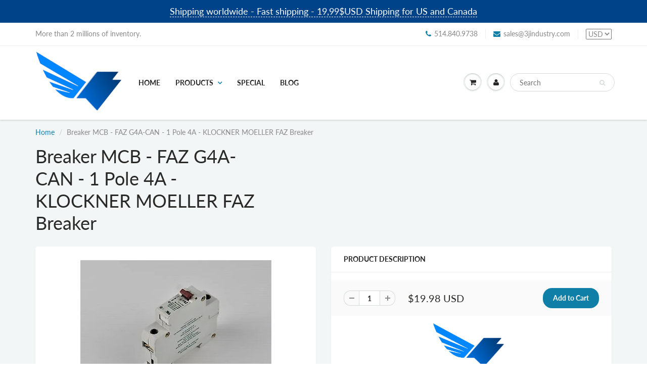

--- FILE ---
content_type: text/html; charset=utf-8
request_url: https://www.3jindustry.com/products/breaker-mcb-faz-g4a-can-1-pole-4a-klockner-moeller-faz-breaker
body_size: 26242
content:
<!doctype html>
<html lang="en" class="noIE">
  <head>

    <!-- Basic page needs ================================================== -->
    <meta charset="utf-8">
    <meta name="viewport" content="width=device-width, initial-scale=1, maximum-scale=1">

    <!-- Title and description ================================================== -->
    <title>
      Breaker MCB - FAZ G4A-CAN - 1 Pole 4A - KLOCKNER MOELLER FAZ Breaker &ndash; 3JIndustry
    </title>

    
    <meta name="description" content="    Item Description 100% Authentic Part # Breaker MCB - FAZ G4A-CAN - 1 Pole 4ADescription: KLOCKNER-MOELLER FAZ G4 A-CNA 1 POLE CIRCUIT BREAKER Manufacturer: KLOCKNER MOELLERSystem Name: FAZSystem SubType: BreakerAdditional Information: KLockner-Moeller FAZ G4 A-CNA 1 Pole Circuit Breaker.Breaker MCB - FAZ G4A-CAN - ">
    

    <!-- Helpers ================================================== -->
     <meta property="og:url" content="https://www.3jindustry.com/products/breaker-mcb-faz-g4a-can-1-pole-4a-klockner-moeller-faz-breaker">
 <meta property="og:site_name" content="3JIndustry">

  <meta property="og:type" content="product">
  <meta property="og:title" content="Breaker MCB - FAZ G4A-CAN  - 1 Pole 4A  -  KLOCKNER MOELLER FAZ Breaker">
  
  <meta property="og:image" content="http://www.3jindustry.com/cdn/shop/products/24_1_8c24e722-72c0-48cb-bb91-2e26f7c077a5_800x.jpg?v=1503870670">
  <meta property="og:image:secure_url" content="https://www.3jindustry.com/cdn/shop/products/24_1_8c24e722-72c0-48cb-bb91-2e26f7c077a5_800x.jpg?v=1503870670">
  
  <meta property="og:image" content="http://www.3jindustry.com/cdn/shop/products/24_1_fba2542f-cf43-4576-b370-100345fa9b07_800x.jpg?v=1503870671">
  <meta property="og:image:secure_url" content="https://www.3jindustry.com/cdn/shop/products/24_1_fba2542f-cf43-4576-b370-100345fa9b07_800x.jpg?v=1503870671">
  
  <meta property="og:price:amount" content="19.98">
  <meta property="og:price:currency" content="USD">


	
  		<meta property="og:description" content="    Item Description 100% Authentic Part # Breaker MCB - FAZ G4A-CAN - 1 Pole 4ADescription: KLOCKNER-MOELLER FAZ G4 A-CNA 1 POLE CIRCUIT BREAKER Manufacturer: KLOCKNER MOELLERSystem Name: FAZSystem SubType: BreakerAdditional Information: KLockner-Moeller FAZ G4 A-CNA 1 Pole Circuit Breaker.Breaker MCB - FAZ G4A-CAN - ">
	

 




<meta name="twitter:card" content="summary">

  <meta name="twitter:title" content="Breaker MCB - FAZ G4A-CAN  - 1 Pole 4A  -  KLOCKNER MOELLER FAZ Breaker">
  <meta name="twitter:description" content="    Item Description 100% Authentic Part # Breaker MCB - FAZ G4A-CAN - 1 Pole 4ADescription: KLOCKNER-MOELLER FAZ G4 A-CNA 1 POLE CIRCUIT BREAKER Manufacturer: KLOCKNER MOELLERSystem Name: FAZSystem SubType: BreakerAdditional Information: KLockner-Moeller FAZ G4 A-CNA 1 Pole Circuit Breaker.Breaker MCB - FAZ G4A-CAN - 1 Pole 4A - KLOCKNER MOELLER - Datasheet PDF Internal Location - 203 - 161101206822 - BDJ Buy &amp;amp; Sell  PLC Components Allen Bradley, Moeller, Siemens, Omron, Automation Products of All Brand       Real-time pricing and availability, fast shipping on thousands of new and used      Allen Bradley, Moeller, Siemens, Omron, Eaton, Idec, Automation products of all Brand.   Shipping Information Shipping Worldwide - Same Day Shipping. UPS - FEDEX - Standard Post - We can use your own shipping service.     Conditions   All of our products are item that has">
  <meta name="twitter:image" content="https://www.3jindustry.com/cdn/shop/products/24_1_8c24e722-72c0-48cb-bb91-2e26f7c077a5_800x.jpg?v=1503870670">
  <meta name="twitter:image:width" content="240">
  <meta name="twitter:image:height" content="240">

    <link rel="canonical" href="https://www.3jindustry.com/products/breaker-mcb-faz-g4a-can-1-pole-4a-klockner-moeller-faz-breaker">
    <meta name="viewport" content="width=device-width,initial-scale=1">
    <meta name="theme-color" content="#107fa8">

    
    <link rel="shortcut icon" href="//www.3jindustry.com/cdn/shop/t/9/assets/favicon.png?v=56915031386247205581543016725" type="image/png" />
    
    <link href="//www.3jindustry.com/cdn/shop/t/9/assets/apps.css?v=94048996001022465751542994342" rel="stylesheet" type="text/css" media="all" />
    <link href="//www.3jindustry.com/cdn/shop/t/9/assets/style.css?v=36170076547953014491758761451" rel="stylesheet" type="text/css" media="all" />
    <link href="//www.3jindustry.com/cdn/shop/t/9/assets/flexslider.css?v=159777974953499605701542994342" rel="stylesheet" type="text/css" media="all" />
    <link href="//www.3jindustry.com/cdn/shop/t/9/assets/flexslider-product.css?v=84982981531326301991542994342" rel="stylesheet" type="text/css" media="all" />

    
    
    <!-- Header hook for plugins ================================================== -->
    <script>window.performance && window.performance.mark && window.performance.mark('shopify.content_for_header.start');</script><meta id="shopify-digital-wallet" name="shopify-digital-wallet" content="/9000900/digital_wallets/dialog">
<meta name="shopify-checkout-api-token" content="eb15e557d5f5968c9e2355cb65c8e06a">
<meta id="in-context-paypal-metadata" data-shop-id="9000900" data-venmo-supported="false" data-environment="production" data-locale="en_US" data-paypal-v4="true" data-currency="USD">
<link rel="alternate" type="application/json+oembed" href="https://www.3jindustry.com/products/breaker-mcb-faz-g4a-can-1-pole-4a-klockner-moeller-faz-breaker.oembed">
<script async="async" src="/checkouts/internal/preloads.js?locale=en-US"></script>
<link rel="preconnect" href="https://shop.app" crossorigin="anonymous">
<script async="async" src="https://shop.app/checkouts/internal/preloads.js?locale=en-US&shop_id=9000900" crossorigin="anonymous"></script>
<script id="apple-pay-shop-capabilities" type="application/json">{"shopId":9000900,"countryCode":"CA","currencyCode":"USD","merchantCapabilities":["supports3DS"],"merchantId":"gid:\/\/shopify\/Shop\/9000900","merchantName":"3JIndustry","requiredBillingContactFields":["postalAddress","email","phone"],"requiredShippingContactFields":["postalAddress","email","phone"],"shippingType":"shipping","supportedNetworks":["visa","masterCard","amex","discover","jcb"],"total":{"type":"pending","label":"3JIndustry","amount":"1.00"},"shopifyPaymentsEnabled":true,"supportsSubscriptions":true}</script>
<script id="shopify-features" type="application/json">{"accessToken":"eb15e557d5f5968c9e2355cb65c8e06a","betas":["rich-media-storefront-analytics"],"domain":"www.3jindustry.com","predictiveSearch":true,"shopId":9000900,"locale":"en"}</script>
<script>var Shopify = Shopify || {};
Shopify.shop = "3j-industry.myshopify.com";
Shopify.locale = "en";
Shopify.currency = {"active":"USD","rate":"1.0"};
Shopify.country = "US";
Shopify.theme = {"name":"3JIndustry2019","id":43651039330,"schema_name":"ShowTime","schema_version":"6.1","theme_store_id":null,"role":"main"};
Shopify.theme.handle = "null";
Shopify.theme.style = {"id":null,"handle":null};
Shopify.cdnHost = "www.3jindustry.com/cdn";
Shopify.routes = Shopify.routes || {};
Shopify.routes.root = "/";</script>
<script type="module">!function(o){(o.Shopify=o.Shopify||{}).modules=!0}(window);</script>
<script>!function(o){function n(){var o=[];function n(){o.push(Array.prototype.slice.apply(arguments))}return n.q=o,n}var t=o.Shopify=o.Shopify||{};t.loadFeatures=n(),t.autoloadFeatures=n()}(window);</script>
<script>
  window.ShopifyPay = window.ShopifyPay || {};
  window.ShopifyPay.apiHost = "shop.app\/pay";
  window.ShopifyPay.redirectState = null;
</script>
<script id="shop-js-analytics" type="application/json">{"pageType":"product"}</script>
<script defer="defer" async type="module" src="//www.3jindustry.com/cdn/shopifycloud/shop-js/modules/v2/client.init-shop-cart-sync_BdyHc3Nr.en.esm.js"></script>
<script defer="defer" async type="module" src="//www.3jindustry.com/cdn/shopifycloud/shop-js/modules/v2/chunk.common_Daul8nwZ.esm.js"></script>
<script type="module">
  await import("//www.3jindustry.com/cdn/shopifycloud/shop-js/modules/v2/client.init-shop-cart-sync_BdyHc3Nr.en.esm.js");
await import("//www.3jindustry.com/cdn/shopifycloud/shop-js/modules/v2/chunk.common_Daul8nwZ.esm.js");

  window.Shopify.SignInWithShop?.initShopCartSync?.({"fedCMEnabled":true,"windoidEnabled":true});

</script>
<script>
  window.Shopify = window.Shopify || {};
  if (!window.Shopify.featureAssets) window.Shopify.featureAssets = {};
  window.Shopify.featureAssets['shop-js'] = {"shop-cart-sync":["modules/v2/client.shop-cart-sync_QYOiDySF.en.esm.js","modules/v2/chunk.common_Daul8nwZ.esm.js"],"init-fed-cm":["modules/v2/client.init-fed-cm_DchLp9rc.en.esm.js","modules/v2/chunk.common_Daul8nwZ.esm.js"],"shop-button":["modules/v2/client.shop-button_OV7bAJc5.en.esm.js","modules/v2/chunk.common_Daul8nwZ.esm.js"],"init-windoid":["modules/v2/client.init-windoid_DwxFKQ8e.en.esm.js","modules/v2/chunk.common_Daul8nwZ.esm.js"],"shop-cash-offers":["modules/v2/client.shop-cash-offers_DWtL6Bq3.en.esm.js","modules/v2/chunk.common_Daul8nwZ.esm.js","modules/v2/chunk.modal_CQq8HTM6.esm.js"],"shop-toast-manager":["modules/v2/client.shop-toast-manager_CX9r1SjA.en.esm.js","modules/v2/chunk.common_Daul8nwZ.esm.js"],"init-shop-email-lookup-coordinator":["modules/v2/client.init-shop-email-lookup-coordinator_UhKnw74l.en.esm.js","modules/v2/chunk.common_Daul8nwZ.esm.js"],"pay-button":["modules/v2/client.pay-button_DzxNnLDY.en.esm.js","modules/v2/chunk.common_Daul8nwZ.esm.js"],"avatar":["modules/v2/client.avatar_BTnouDA3.en.esm.js"],"init-shop-cart-sync":["modules/v2/client.init-shop-cart-sync_BdyHc3Nr.en.esm.js","modules/v2/chunk.common_Daul8nwZ.esm.js"],"shop-login-button":["modules/v2/client.shop-login-button_D8B466_1.en.esm.js","modules/v2/chunk.common_Daul8nwZ.esm.js","modules/v2/chunk.modal_CQq8HTM6.esm.js"],"init-customer-accounts-sign-up":["modules/v2/client.init-customer-accounts-sign-up_C8fpPm4i.en.esm.js","modules/v2/client.shop-login-button_D8B466_1.en.esm.js","modules/v2/chunk.common_Daul8nwZ.esm.js","modules/v2/chunk.modal_CQq8HTM6.esm.js"],"init-shop-for-new-customer-accounts":["modules/v2/client.init-shop-for-new-customer-accounts_CVTO0Ztu.en.esm.js","modules/v2/client.shop-login-button_D8B466_1.en.esm.js","modules/v2/chunk.common_Daul8nwZ.esm.js","modules/v2/chunk.modal_CQq8HTM6.esm.js"],"init-customer-accounts":["modules/v2/client.init-customer-accounts_dRgKMfrE.en.esm.js","modules/v2/client.shop-login-button_D8B466_1.en.esm.js","modules/v2/chunk.common_Daul8nwZ.esm.js","modules/v2/chunk.modal_CQq8HTM6.esm.js"],"shop-follow-button":["modules/v2/client.shop-follow-button_CkZpjEct.en.esm.js","modules/v2/chunk.common_Daul8nwZ.esm.js","modules/v2/chunk.modal_CQq8HTM6.esm.js"],"lead-capture":["modules/v2/client.lead-capture_BntHBhfp.en.esm.js","modules/v2/chunk.common_Daul8nwZ.esm.js","modules/v2/chunk.modal_CQq8HTM6.esm.js"],"checkout-modal":["modules/v2/client.checkout-modal_CfxcYbTm.en.esm.js","modules/v2/chunk.common_Daul8nwZ.esm.js","modules/v2/chunk.modal_CQq8HTM6.esm.js"],"shop-login":["modules/v2/client.shop-login_Da4GZ2H6.en.esm.js","modules/v2/chunk.common_Daul8nwZ.esm.js","modules/v2/chunk.modal_CQq8HTM6.esm.js"],"payment-terms":["modules/v2/client.payment-terms_MV4M3zvL.en.esm.js","modules/v2/chunk.common_Daul8nwZ.esm.js","modules/v2/chunk.modal_CQq8HTM6.esm.js"]};
</script>
<script>(function() {
  var isLoaded = false;
  function asyncLoad() {
    if (isLoaded) return;
    isLoaded = true;
    var urls = ["\/\/shopify.privy.com\/widget.js?shop=3j-industry.myshopify.com","https:\/\/chimpstatic.com\/mcjs-connected\/js\/users\/1bc5ad4872cdce355ccd23e06\/1aba0266e5739fb812bab590e.js?shop=3j-industry.myshopify.com"];
    for (var i = 0; i < urls.length; i++) {
      var s = document.createElement('script');
      s.type = 'text/javascript';
      s.async = true;
      s.src = urls[i];
      var x = document.getElementsByTagName('script')[0];
      x.parentNode.insertBefore(s, x);
    }
  };
  if(window.attachEvent) {
    window.attachEvent('onload', asyncLoad);
  } else {
    window.addEventListener('load', asyncLoad, false);
  }
})();</script>
<script id="__st">var __st={"a":9000900,"offset":-18000,"reqid":"c6573907-8ed4-4edd-aea0-dc0580a9fb49-1768967682","pageurl":"www.3jindustry.com\/products\/breaker-mcb-faz-g4a-can-1-pole-4a-klockner-moeller-faz-breaker","u":"6bc0e43be9b4","p":"product","rtyp":"product","rid":50552537113};</script>
<script>window.ShopifyPaypalV4VisibilityTracking = true;</script>
<script id="captcha-bootstrap">!function(){'use strict';const t='contact',e='account',n='new_comment',o=[[t,t],['blogs',n],['comments',n],[t,'customer']],c=[[e,'customer_login'],[e,'guest_login'],[e,'recover_customer_password'],[e,'create_customer']],r=t=>t.map((([t,e])=>`form[action*='/${t}']:not([data-nocaptcha='true']) input[name='form_type'][value='${e}']`)).join(','),a=t=>()=>t?[...document.querySelectorAll(t)].map((t=>t.form)):[];function s(){const t=[...o],e=r(t);return a(e)}const i='password',u='form_key',d=['recaptcha-v3-token','g-recaptcha-response','h-captcha-response',i],f=()=>{try{return window.sessionStorage}catch{return}},m='__shopify_v',_=t=>t.elements[u];function p(t,e,n=!1){try{const o=window.sessionStorage,c=JSON.parse(o.getItem(e)),{data:r}=function(t){const{data:e,action:n}=t;return t[m]||n?{data:e,action:n}:{data:t,action:n}}(c);for(const[e,n]of Object.entries(r))t.elements[e]&&(t.elements[e].value=n);n&&o.removeItem(e)}catch(o){console.error('form repopulation failed',{error:o})}}const l='form_type',E='cptcha';function T(t){t.dataset[E]=!0}const w=window,h=w.document,L='Shopify',v='ce_forms',y='captcha';let A=!1;((t,e)=>{const n=(g='f06e6c50-85a8-45c8-87d0-21a2b65856fe',I='https://cdn.shopify.com/shopifycloud/storefront-forms-hcaptcha/ce_storefront_forms_captcha_hcaptcha.v1.5.2.iife.js',D={infoText:'Protected by hCaptcha',privacyText:'Privacy',termsText:'Terms'},(t,e,n)=>{const o=w[L][v],c=o.bindForm;if(c)return c(t,g,e,D).then(n);var r;o.q.push([[t,g,e,D],n]),r=I,A||(h.body.append(Object.assign(h.createElement('script'),{id:'captcha-provider',async:!0,src:r})),A=!0)});var g,I,D;w[L]=w[L]||{},w[L][v]=w[L][v]||{},w[L][v].q=[],w[L][y]=w[L][y]||{},w[L][y].protect=function(t,e){n(t,void 0,e),T(t)},Object.freeze(w[L][y]),function(t,e,n,w,h,L){const[v,y,A,g]=function(t,e,n){const i=e?o:[],u=t?c:[],d=[...i,...u],f=r(d),m=r(i),_=r(d.filter((([t,e])=>n.includes(e))));return[a(f),a(m),a(_),s()]}(w,h,L),I=t=>{const e=t.target;return e instanceof HTMLFormElement?e:e&&e.form},D=t=>v().includes(t);t.addEventListener('submit',(t=>{const e=I(t);if(!e)return;const n=D(e)&&!e.dataset.hcaptchaBound&&!e.dataset.recaptchaBound,o=_(e),c=g().includes(e)&&(!o||!o.value);(n||c)&&t.preventDefault(),c&&!n&&(function(t){try{if(!f())return;!function(t){const e=f();if(!e)return;const n=_(t);if(!n)return;const o=n.value;o&&e.removeItem(o)}(t);const e=Array.from(Array(32),(()=>Math.random().toString(36)[2])).join('');!function(t,e){_(t)||t.append(Object.assign(document.createElement('input'),{type:'hidden',name:u})),t.elements[u].value=e}(t,e),function(t,e){const n=f();if(!n)return;const o=[...t.querySelectorAll(`input[type='${i}']`)].map((({name:t})=>t)),c=[...d,...o],r={};for(const[a,s]of new FormData(t).entries())c.includes(a)||(r[a]=s);n.setItem(e,JSON.stringify({[m]:1,action:t.action,data:r}))}(t,e)}catch(e){console.error('failed to persist form',e)}}(e),e.submit())}));const S=(t,e)=>{t&&!t.dataset[E]&&(n(t,e.some((e=>e===t))),T(t))};for(const o of['focusin','change'])t.addEventListener(o,(t=>{const e=I(t);D(e)&&S(e,y())}));const B=e.get('form_key'),M=e.get(l),P=B&&M;t.addEventListener('DOMContentLoaded',(()=>{const t=y();if(P)for(const e of t)e.elements[l].value===M&&p(e,B);[...new Set([...A(),...v().filter((t=>'true'===t.dataset.shopifyCaptcha))])].forEach((e=>S(e,t)))}))}(h,new URLSearchParams(w.location.search),n,t,e,['guest_login'])})(!0,!0)}();</script>
<script integrity="sha256-4kQ18oKyAcykRKYeNunJcIwy7WH5gtpwJnB7kiuLZ1E=" data-source-attribution="shopify.loadfeatures" defer="defer" src="//www.3jindustry.com/cdn/shopifycloud/storefront/assets/storefront/load_feature-a0a9edcb.js" crossorigin="anonymous"></script>
<script crossorigin="anonymous" defer="defer" src="//www.3jindustry.com/cdn/shopifycloud/storefront/assets/shopify_pay/storefront-65b4c6d7.js?v=20250812"></script>
<script data-source-attribution="shopify.dynamic_checkout.dynamic.init">var Shopify=Shopify||{};Shopify.PaymentButton=Shopify.PaymentButton||{isStorefrontPortableWallets:!0,init:function(){window.Shopify.PaymentButton.init=function(){};var t=document.createElement("script");t.src="https://www.3jindustry.com/cdn/shopifycloud/portable-wallets/latest/portable-wallets.en.js",t.type="module",document.head.appendChild(t)}};
</script>
<script data-source-attribution="shopify.dynamic_checkout.buyer_consent">
  function portableWalletsHideBuyerConsent(e){var t=document.getElementById("shopify-buyer-consent"),n=document.getElementById("shopify-subscription-policy-button");t&&n&&(t.classList.add("hidden"),t.setAttribute("aria-hidden","true"),n.removeEventListener("click",e))}function portableWalletsShowBuyerConsent(e){var t=document.getElementById("shopify-buyer-consent"),n=document.getElementById("shopify-subscription-policy-button");t&&n&&(t.classList.remove("hidden"),t.removeAttribute("aria-hidden"),n.addEventListener("click",e))}window.Shopify?.PaymentButton&&(window.Shopify.PaymentButton.hideBuyerConsent=portableWalletsHideBuyerConsent,window.Shopify.PaymentButton.showBuyerConsent=portableWalletsShowBuyerConsent);
</script>
<script data-source-attribution="shopify.dynamic_checkout.cart.bootstrap">document.addEventListener("DOMContentLoaded",(function(){function t(){return document.querySelector("shopify-accelerated-checkout-cart, shopify-accelerated-checkout")}if(t())Shopify.PaymentButton.init();else{new MutationObserver((function(e,n){t()&&(Shopify.PaymentButton.init(),n.disconnect())})).observe(document.body,{childList:!0,subtree:!0})}}));
</script>
<link id="shopify-accelerated-checkout-styles" rel="stylesheet" media="screen" href="https://www.3jindustry.com/cdn/shopifycloud/portable-wallets/latest/accelerated-checkout-backwards-compat.css" crossorigin="anonymous">
<style id="shopify-accelerated-checkout-cart">
        #shopify-buyer-consent {
  margin-top: 1em;
  display: inline-block;
  width: 100%;
}

#shopify-buyer-consent.hidden {
  display: none;
}

#shopify-subscription-policy-button {
  background: none;
  border: none;
  padding: 0;
  text-decoration: underline;
  font-size: inherit;
  cursor: pointer;
}

#shopify-subscription-policy-button::before {
  box-shadow: none;
}

      </style>

<script>window.performance && window.performance.mark && window.performance.mark('shopify.content_for_header.end');</script>

    <!--[if lt IE 9]>
    <script src="//html5shiv.googlecode.com/svn/trunk/html5.js" type="text/javascript"></script>
    <![endif]-->

    

    <script src="//www.3jindustry.com/cdn/shop/t/9/assets/jquery.js?v=105778841822381192391542994331" type="text/javascript"></script>
    
    <script src="//www.3jindustry.com/cdn/shop/t/9/assets/lazysizes.js?v=68441465964607740661542994332" async="async"></script>
    
    
    <!-- Theme Global App JS ================================================== -->
    <script>
      var app = app || {
        data:{
          template:"product",
          money_format: "\u003cspan class=money\u003e${{amount}} USD\u003c\/span\u003e"
        }
      }
  
    </script>
    <noscript>
  <style>
    .article_img_block > figure > img:nth-child(2), 
    .catalog_c .collection-box > img:nth-child(2),
    .gallery_container  .box > figure > img:nth-child(2),
    .image_with_text_container .box > figure > img:nth-child(2),
    .collection-list-row .box_1 > a > img:nth-child(2),
    .featured-products .product-image > a > img:nth-child(2){
      display: none !important
    }
  </style>
</noscript>
  <!-- BEGIN app block: shopify://apps/klaviyo-email-marketing-sms/blocks/klaviyo-onsite-embed/2632fe16-c075-4321-a88b-50b567f42507 -->












  <script async src="https://static.klaviyo.com/onsite/js/UiuJcr/klaviyo.js?company_id=UiuJcr"></script>
  <script>!function(){if(!window.klaviyo){window._klOnsite=window._klOnsite||[];try{window.klaviyo=new Proxy({},{get:function(n,i){return"push"===i?function(){var n;(n=window._klOnsite).push.apply(n,arguments)}:function(){for(var n=arguments.length,o=new Array(n),w=0;w<n;w++)o[w]=arguments[w];var t="function"==typeof o[o.length-1]?o.pop():void 0,e=new Promise((function(n){window._klOnsite.push([i].concat(o,[function(i){t&&t(i),n(i)}]))}));return e}}})}catch(n){window.klaviyo=window.klaviyo||[],window.klaviyo.push=function(){var n;(n=window._klOnsite).push.apply(n,arguments)}}}}();</script>

  
    <script id="viewed_product">
      if (item == null) {
        var _learnq = _learnq || [];

        var MetafieldReviews = null
        var MetafieldYotpoRating = null
        var MetafieldYotpoCount = null
        var MetafieldLooxRating = null
        var MetafieldLooxCount = null
        var okendoProduct = null
        var okendoProductReviewCount = null
        var okendoProductReviewAverageValue = null
        try {
          // The following fields are used for Customer Hub recently viewed in order to add reviews.
          // This information is not part of __kla_viewed. Instead, it is part of __kla_viewed_reviewed_items
          MetafieldReviews = {};
          MetafieldYotpoRating = null
          MetafieldYotpoCount = null
          MetafieldLooxRating = null
          MetafieldLooxCount = null

          okendoProduct = null
          // If the okendo metafield is not legacy, it will error, which then requires the new json formatted data
          if (okendoProduct && 'error' in okendoProduct) {
            okendoProduct = null
          }
          okendoProductReviewCount = okendoProduct ? okendoProduct.reviewCount : null
          okendoProductReviewAverageValue = okendoProduct ? okendoProduct.reviewAverageValue : null
        } catch (error) {
          console.error('Error in Klaviyo onsite reviews tracking:', error);
        }

        var item = {
          Name: "Breaker MCB - FAZ G4A-CAN  - 1 Pole 4A  -  KLOCKNER MOELLER FAZ Breaker",
          ProductID: 50552537113,
          Categories: ["All Products in stock","BREAKERS","Klockner-Moeller"],
          ImageURL: "https://www.3jindustry.com/cdn/shop/products/24_1_8c24e722-72c0-48cb-bb91-2e26f7c077a5_grande.jpg?v=1503870670",
          URL: "https://www.3jindustry.com/products/breaker-mcb-faz-g4a-can-1-pole-4a-klockner-moeller-faz-breaker",
          Brand: "KLOCKNER MOELLER",
          Price: "$19.98 USD",
          Value: "19.98",
          CompareAtPrice: "$0.00 USD"
        };
        _learnq.push(['track', 'Viewed Product', item]);
        _learnq.push(['trackViewedItem', {
          Title: item.Name,
          ItemId: item.ProductID,
          Categories: item.Categories,
          ImageUrl: item.ImageURL,
          Url: item.URL,
          Metadata: {
            Brand: item.Brand,
            Price: item.Price,
            Value: item.Value,
            CompareAtPrice: item.CompareAtPrice
          },
          metafields:{
            reviews: MetafieldReviews,
            yotpo:{
              rating: MetafieldYotpoRating,
              count: MetafieldYotpoCount,
            },
            loox:{
              rating: MetafieldLooxRating,
              count: MetafieldLooxCount,
            },
            okendo: {
              rating: okendoProductReviewAverageValue,
              count: okendoProductReviewCount,
            }
          }
        }]);
      }
    </script>
  




  <script>
    window.klaviyoReviewsProductDesignMode = false
  </script>







<!-- END app block --><link href="https://monorail-edge.shopifysvc.com" rel="dns-prefetch">
<script>(function(){if ("sendBeacon" in navigator && "performance" in window) {try {var session_token_from_headers = performance.getEntriesByType('navigation')[0].serverTiming.find(x => x.name == '_s').description;} catch {var session_token_from_headers = undefined;}var session_cookie_matches = document.cookie.match(/_shopify_s=([^;]*)/);var session_token_from_cookie = session_cookie_matches && session_cookie_matches.length === 2 ? session_cookie_matches[1] : "";var session_token = session_token_from_headers || session_token_from_cookie || "";function handle_abandonment_event(e) {var entries = performance.getEntries().filter(function(entry) {return /monorail-edge.shopifysvc.com/.test(entry.name);});if (!window.abandonment_tracked && entries.length === 0) {window.abandonment_tracked = true;var currentMs = Date.now();var navigation_start = performance.timing.navigationStart;var payload = {shop_id: 9000900,url: window.location.href,navigation_start,duration: currentMs - navigation_start,session_token,page_type: "product"};window.navigator.sendBeacon("https://monorail-edge.shopifysvc.com/v1/produce", JSON.stringify({schema_id: "online_store_buyer_site_abandonment/1.1",payload: payload,metadata: {event_created_at_ms: currentMs,event_sent_at_ms: currentMs}}));}}window.addEventListener('pagehide', handle_abandonment_event);}}());</script>
<script id="web-pixels-manager-setup">(function e(e,d,r,n,o){if(void 0===o&&(o={}),!Boolean(null===(a=null===(i=window.Shopify)||void 0===i?void 0:i.analytics)||void 0===a?void 0:a.replayQueue)){var i,a;window.Shopify=window.Shopify||{};var t=window.Shopify;t.analytics=t.analytics||{};var s=t.analytics;s.replayQueue=[],s.publish=function(e,d,r){return s.replayQueue.push([e,d,r]),!0};try{self.performance.mark("wpm:start")}catch(e){}var l=function(){var e={modern:/Edge?\/(1{2}[4-9]|1[2-9]\d|[2-9]\d{2}|\d{4,})\.\d+(\.\d+|)|Firefox\/(1{2}[4-9]|1[2-9]\d|[2-9]\d{2}|\d{4,})\.\d+(\.\d+|)|Chrom(ium|e)\/(9{2}|\d{3,})\.\d+(\.\d+|)|(Maci|X1{2}).+ Version\/(15\.\d+|(1[6-9]|[2-9]\d|\d{3,})\.\d+)([,.]\d+|)( \(\w+\)|)( Mobile\/\w+|) Safari\/|Chrome.+OPR\/(9{2}|\d{3,})\.\d+\.\d+|(CPU[ +]OS|iPhone[ +]OS|CPU[ +]iPhone|CPU IPhone OS|CPU iPad OS)[ +]+(15[._]\d+|(1[6-9]|[2-9]\d|\d{3,})[._]\d+)([._]\d+|)|Android:?[ /-](13[3-9]|1[4-9]\d|[2-9]\d{2}|\d{4,})(\.\d+|)(\.\d+|)|Android.+Firefox\/(13[5-9]|1[4-9]\d|[2-9]\d{2}|\d{4,})\.\d+(\.\d+|)|Android.+Chrom(ium|e)\/(13[3-9]|1[4-9]\d|[2-9]\d{2}|\d{4,})\.\d+(\.\d+|)|SamsungBrowser\/([2-9]\d|\d{3,})\.\d+/,legacy:/Edge?\/(1[6-9]|[2-9]\d|\d{3,})\.\d+(\.\d+|)|Firefox\/(5[4-9]|[6-9]\d|\d{3,})\.\d+(\.\d+|)|Chrom(ium|e)\/(5[1-9]|[6-9]\d|\d{3,})\.\d+(\.\d+|)([\d.]+$|.*Safari\/(?![\d.]+ Edge\/[\d.]+$))|(Maci|X1{2}).+ Version\/(10\.\d+|(1[1-9]|[2-9]\d|\d{3,})\.\d+)([,.]\d+|)( \(\w+\)|)( Mobile\/\w+|) Safari\/|Chrome.+OPR\/(3[89]|[4-9]\d|\d{3,})\.\d+\.\d+|(CPU[ +]OS|iPhone[ +]OS|CPU[ +]iPhone|CPU IPhone OS|CPU iPad OS)[ +]+(10[._]\d+|(1[1-9]|[2-9]\d|\d{3,})[._]\d+)([._]\d+|)|Android:?[ /-](13[3-9]|1[4-9]\d|[2-9]\d{2}|\d{4,})(\.\d+|)(\.\d+|)|Mobile Safari.+OPR\/([89]\d|\d{3,})\.\d+\.\d+|Android.+Firefox\/(13[5-9]|1[4-9]\d|[2-9]\d{2}|\d{4,})\.\d+(\.\d+|)|Android.+Chrom(ium|e)\/(13[3-9]|1[4-9]\d|[2-9]\d{2}|\d{4,})\.\d+(\.\d+|)|Android.+(UC? ?Browser|UCWEB|U3)[ /]?(15\.([5-9]|\d{2,})|(1[6-9]|[2-9]\d|\d{3,})\.\d+)\.\d+|SamsungBrowser\/(5\.\d+|([6-9]|\d{2,})\.\d+)|Android.+MQ{2}Browser\/(14(\.(9|\d{2,})|)|(1[5-9]|[2-9]\d|\d{3,})(\.\d+|))(\.\d+|)|K[Aa][Ii]OS\/(3\.\d+|([4-9]|\d{2,})\.\d+)(\.\d+|)/},d=e.modern,r=e.legacy,n=navigator.userAgent;return n.match(d)?"modern":n.match(r)?"legacy":"unknown"}(),u="modern"===l?"modern":"legacy",c=(null!=n?n:{modern:"",legacy:""})[u],f=function(e){return[e.baseUrl,"/wpm","/b",e.hashVersion,"modern"===e.buildTarget?"m":"l",".js"].join("")}({baseUrl:d,hashVersion:r,buildTarget:u}),m=function(e){var d=e.version,r=e.bundleTarget,n=e.surface,o=e.pageUrl,i=e.monorailEndpoint;return{emit:function(e){var a=e.status,t=e.errorMsg,s=(new Date).getTime(),l=JSON.stringify({metadata:{event_sent_at_ms:s},events:[{schema_id:"web_pixels_manager_load/3.1",payload:{version:d,bundle_target:r,page_url:o,status:a,surface:n,error_msg:t},metadata:{event_created_at_ms:s}}]});if(!i)return console&&console.warn&&console.warn("[Web Pixels Manager] No Monorail endpoint provided, skipping logging."),!1;try{return self.navigator.sendBeacon.bind(self.navigator)(i,l)}catch(e){}var u=new XMLHttpRequest;try{return u.open("POST",i,!0),u.setRequestHeader("Content-Type","text/plain"),u.send(l),!0}catch(e){return console&&console.warn&&console.warn("[Web Pixels Manager] Got an unhandled error while logging to Monorail."),!1}}}}({version:r,bundleTarget:l,surface:e.surface,pageUrl:self.location.href,monorailEndpoint:e.monorailEndpoint});try{o.browserTarget=l,function(e){var d=e.src,r=e.async,n=void 0===r||r,o=e.onload,i=e.onerror,a=e.sri,t=e.scriptDataAttributes,s=void 0===t?{}:t,l=document.createElement("script"),u=document.querySelector("head"),c=document.querySelector("body");if(l.async=n,l.src=d,a&&(l.integrity=a,l.crossOrigin="anonymous"),s)for(var f in s)if(Object.prototype.hasOwnProperty.call(s,f))try{l.dataset[f]=s[f]}catch(e){}if(o&&l.addEventListener("load",o),i&&l.addEventListener("error",i),u)u.appendChild(l);else{if(!c)throw new Error("Did not find a head or body element to append the script");c.appendChild(l)}}({src:f,async:!0,onload:function(){if(!function(){var e,d;return Boolean(null===(d=null===(e=window.Shopify)||void 0===e?void 0:e.analytics)||void 0===d?void 0:d.initialized)}()){var d=window.webPixelsManager.init(e)||void 0;if(d){var r=window.Shopify.analytics;r.replayQueue.forEach((function(e){var r=e[0],n=e[1],o=e[2];d.publishCustomEvent(r,n,o)})),r.replayQueue=[],r.publish=d.publishCustomEvent,r.visitor=d.visitor,r.initialized=!0}}},onerror:function(){return m.emit({status:"failed",errorMsg:"".concat(f," has failed to load")})},sri:function(e){var d=/^sha384-[A-Za-z0-9+/=]+$/;return"string"==typeof e&&d.test(e)}(c)?c:"",scriptDataAttributes:o}),m.emit({status:"loading"})}catch(e){m.emit({status:"failed",errorMsg:(null==e?void 0:e.message)||"Unknown error"})}}})({shopId: 9000900,storefrontBaseUrl: "https://www.3jindustry.com",extensionsBaseUrl: "https://extensions.shopifycdn.com/cdn/shopifycloud/web-pixels-manager",monorailEndpoint: "https://monorail-edge.shopifysvc.com/unstable/produce_batch",surface: "storefront-renderer",enabledBetaFlags: ["2dca8a86"],webPixelsConfigList: [{"id":"1181253730","configuration":"{\"accountID\":\"UiuJcr\",\"webPixelConfig\":\"eyJlbmFibGVBZGRlZFRvQ2FydEV2ZW50cyI6IHRydWV9\"}","eventPayloadVersion":"v1","runtimeContext":"STRICT","scriptVersion":"524f6c1ee37bacdca7657a665bdca589","type":"APP","apiClientId":123074,"privacyPurposes":["ANALYTICS","MARKETING"],"dataSharingAdjustments":{"protectedCustomerApprovalScopes":["read_customer_address","read_customer_email","read_customer_name","read_customer_personal_data","read_customer_phone"]}},{"id":"105775202","eventPayloadVersion":"v1","runtimeContext":"LAX","scriptVersion":"1","type":"CUSTOM","privacyPurposes":["ANALYTICS"],"name":"Google Analytics tag (migrated)"},{"id":"shopify-app-pixel","configuration":"{}","eventPayloadVersion":"v1","runtimeContext":"STRICT","scriptVersion":"0450","apiClientId":"shopify-pixel","type":"APP","privacyPurposes":["ANALYTICS","MARKETING"]},{"id":"shopify-custom-pixel","eventPayloadVersion":"v1","runtimeContext":"LAX","scriptVersion":"0450","apiClientId":"shopify-pixel","type":"CUSTOM","privacyPurposes":["ANALYTICS","MARKETING"]}],isMerchantRequest: false,initData: {"shop":{"name":"3JIndustry","paymentSettings":{"currencyCode":"USD"},"myshopifyDomain":"3j-industry.myshopify.com","countryCode":"CA","storefrontUrl":"https:\/\/www.3jindustry.com"},"customer":null,"cart":null,"checkout":null,"productVariants":[{"price":{"amount":19.98,"currencyCode":"USD"},"product":{"title":"Breaker MCB - FAZ G4A-CAN  - 1 Pole 4A  -  KLOCKNER MOELLER FAZ Breaker","vendor":"KLOCKNER MOELLER","id":"50552537113","untranslatedTitle":"Breaker MCB - FAZ G4A-CAN  - 1 Pole 4A  -  KLOCKNER MOELLER FAZ Breaker","url":"\/products\/breaker-mcb-faz-g4a-can-1-pole-4a-klockner-moeller-faz-breaker","type":"Other Business \u0026 Industrial"},"id":"395348443161","image":{"src":"\/\/www.3jindustry.com\/cdn\/shop\/products\/24_1_8c24e722-72c0-48cb-bb91-2e26f7c077a5.jpg?v=1503870670"},"sku":"","title":"Default Title","untranslatedTitle":"Default Title"}],"purchasingCompany":null},},"https://www.3jindustry.com/cdn","fcfee988w5aeb613cpc8e4bc33m6693e112",{"modern":"","legacy":""},{"shopId":"9000900","storefrontBaseUrl":"https:\/\/www.3jindustry.com","extensionBaseUrl":"https:\/\/extensions.shopifycdn.com\/cdn\/shopifycloud\/web-pixels-manager","surface":"storefront-renderer","enabledBetaFlags":"[\"2dca8a86\"]","isMerchantRequest":"false","hashVersion":"fcfee988w5aeb613cpc8e4bc33m6693e112","publish":"custom","events":"[[\"page_viewed\",{}],[\"product_viewed\",{\"productVariant\":{\"price\":{\"amount\":19.98,\"currencyCode\":\"USD\"},\"product\":{\"title\":\"Breaker MCB - FAZ G4A-CAN  - 1 Pole 4A  -  KLOCKNER MOELLER FAZ Breaker\",\"vendor\":\"KLOCKNER MOELLER\",\"id\":\"50552537113\",\"untranslatedTitle\":\"Breaker MCB - FAZ G4A-CAN  - 1 Pole 4A  -  KLOCKNER MOELLER FAZ Breaker\",\"url\":\"\/products\/breaker-mcb-faz-g4a-can-1-pole-4a-klockner-moeller-faz-breaker\",\"type\":\"Other Business \u0026 Industrial\"},\"id\":\"395348443161\",\"image\":{\"src\":\"\/\/www.3jindustry.com\/cdn\/shop\/products\/24_1_8c24e722-72c0-48cb-bb91-2e26f7c077a5.jpg?v=1503870670\"},\"sku\":\"\",\"title\":\"Default Title\",\"untranslatedTitle\":\"Default Title\"}}]]"});</script><script>
  window.ShopifyAnalytics = window.ShopifyAnalytics || {};
  window.ShopifyAnalytics.meta = window.ShopifyAnalytics.meta || {};
  window.ShopifyAnalytics.meta.currency = 'USD';
  var meta = {"product":{"id":50552537113,"gid":"gid:\/\/shopify\/Product\/50552537113","vendor":"KLOCKNER MOELLER","type":"Other Business \u0026 Industrial","handle":"breaker-mcb-faz-g4a-can-1-pole-4a-klockner-moeller-faz-breaker","variants":[{"id":395348443161,"price":1998,"name":"Breaker MCB - FAZ G4A-CAN  - 1 Pole 4A  -  KLOCKNER MOELLER FAZ Breaker","public_title":null,"sku":""}],"remote":false},"page":{"pageType":"product","resourceType":"product","resourceId":50552537113,"requestId":"c6573907-8ed4-4edd-aea0-dc0580a9fb49-1768967682"}};
  for (var attr in meta) {
    window.ShopifyAnalytics.meta[attr] = meta[attr];
  }
</script>
<script class="analytics">
  (function () {
    var customDocumentWrite = function(content) {
      var jquery = null;

      if (window.jQuery) {
        jquery = window.jQuery;
      } else if (window.Checkout && window.Checkout.$) {
        jquery = window.Checkout.$;
      }

      if (jquery) {
        jquery('body').append(content);
      }
    };

    var hasLoggedConversion = function(token) {
      if (token) {
        return document.cookie.indexOf('loggedConversion=' + token) !== -1;
      }
      return false;
    }

    var setCookieIfConversion = function(token) {
      if (token) {
        var twoMonthsFromNow = new Date(Date.now());
        twoMonthsFromNow.setMonth(twoMonthsFromNow.getMonth() + 2);

        document.cookie = 'loggedConversion=' + token + '; expires=' + twoMonthsFromNow;
      }
    }

    var trekkie = window.ShopifyAnalytics.lib = window.trekkie = window.trekkie || [];
    if (trekkie.integrations) {
      return;
    }
    trekkie.methods = [
      'identify',
      'page',
      'ready',
      'track',
      'trackForm',
      'trackLink'
    ];
    trekkie.factory = function(method) {
      return function() {
        var args = Array.prototype.slice.call(arguments);
        args.unshift(method);
        trekkie.push(args);
        return trekkie;
      };
    };
    for (var i = 0; i < trekkie.methods.length; i++) {
      var key = trekkie.methods[i];
      trekkie[key] = trekkie.factory(key);
    }
    trekkie.load = function(config) {
      trekkie.config = config || {};
      trekkie.config.initialDocumentCookie = document.cookie;
      var first = document.getElementsByTagName('script')[0];
      var script = document.createElement('script');
      script.type = 'text/javascript';
      script.onerror = function(e) {
        var scriptFallback = document.createElement('script');
        scriptFallback.type = 'text/javascript';
        scriptFallback.onerror = function(error) {
                var Monorail = {
      produce: function produce(monorailDomain, schemaId, payload) {
        var currentMs = new Date().getTime();
        var event = {
          schema_id: schemaId,
          payload: payload,
          metadata: {
            event_created_at_ms: currentMs,
            event_sent_at_ms: currentMs
          }
        };
        return Monorail.sendRequest("https://" + monorailDomain + "/v1/produce", JSON.stringify(event));
      },
      sendRequest: function sendRequest(endpointUrl, payload) {
        // Try the sendBeacon API
        if (window && window.navigator && typeof window.navigator.sendBeacon === 'function' && typeof window.Blob === 'function' && !Monorail.isIos12()) {
          var blobData = new window.Blob([payload], {
            type: 'text/plain'
          });

          if (window.navigator.sendBeacon(endpointUrl, blobData)) {
            return true;
          } // sendBeacon was not successful

        } // XHR beacon

        var xhr = new XMLHttpRequest();

        try {
          xhr.open('POST', endpointUrl);
          xhr.setRequestHeader('Content-Type', 'text/plain');
          xhr.send(payload);
        } catch (e) {
          console.log(e);
        }

        return false;
      },
      isIos12: function isIos12() {
        return window.navigator.userAgent.lastIndexOf('iPhone; CPU iPhone OS 12_') !== -1 || window.navigator.userAgent.lastIndexOf('iPad; CPU OS 12_') !== -1;
      }
    };
    Monorail.produce('monorail-edge.shopifysvc.com',
      'trekkie_storefront_load_errors/1.1',
      {shop_id: 9000900,
      theme_id: 43651039330,
      app_name: "storefront",
      context_url: window.location.href,
      source_url: "//www.3jindustry.com/cdn/s/trekkie.storefront.cd680fe47e6c39ca5d5df5f0a32d569bc48c0f27.min.js"});

        };
        scriptFallback.async = true;
        scriptFallback.src = '//www.3jindustry.com/cdn/s/trekkie.storefront.cd680fe47e6c39ca5d5df5f0a32d569bc48c0f27.min.js';
        first.parentNode.insertBefore(scriptFallback, first);
      };
      script.async = true;
      script.src = '//www.3jindustry.com/cdn/s/trekkie.storefront.cd680fe47e6c39ca5d5df5f0a32d569bc48c0f27.min.js';
      first.parentNode.insertBefore(script, first);
    };
    trekkie.load(
      {"Trekkie":{"appName":"storefront","development":false,"defaultAttributes":{"shopId":9000900,"isMerchantRequest":null,"themeId":43651039330,"themeCityHash":"3454398812441073668","contentLanguage":"en","currency":"USD","eventMetadataId":"5d8149f1-e55b-4445-857f-e606022c378e"},"isServerSideCookieWritingEnabled":true,"monorailRegion":"shop_domain","enabledBetaFlags":["65f19447"]},"Session Attribution":{},"S2S":{"facebookCapiEnabled":false,"source":"trekkie-storefront-renderer","apiClientId":580111}}
    );

    var loaded = false;
    trekkie.ready(function() {
      if (loaded) return;
      loaded = true;

      window.ShopifyAnalytics.lib = window.trekkie;

      var originalDocumentWrite = document.write;
      document.write = customDocumentWrite;
      try { window.ShopifyAnalytics.merchantGoogleAnalytics.call(this); } catch(error) {};
      document.write = originalDocumentWrite;

      window.ShopifyAnalytics.lib.page(null,{"pageType":"product","resourceType":"product","resourceId":50552537113,"requestId":"c6573907-8ed4-4edd-aea0-dc0580a9fb49-1768967682","shopifyEmitted":true});

      var match = window.location.pathname.match(/checkouts\/(.+)\/(thank_you|post_purchase)/)
      var token = match? match[1]: undefined;
      if (!hasLoggedConversion(token)) {
        setCookieIfConversion(token);
        window.ShopifyAnalytics.lib.track("Viewed Product",{"currency":"USD","variantId":395348443161,"productId":50552537113,"productGid":"gid:\/\/shopify\/Product\/50552537113","name":"Breaker MCB - FAZ G4A-CAN  - 1 Pole 4A  -  KLOCKNER MOELLER FAZ Breaker","price":"19.98","sku":"","brand":"KLOCKNER MOELLER","variant":null,"category":"Other Business \u0026 Industrial","nonInteraction":true,"remote":false},undefined,undefined,{"shopifyEmitted":true});
      window.ShopifyAnalytics.lib.track("monorail:\/\/trekkie_storefront_viewed_product\/1.1",{"currency":"USD","variantId":395348443161,"productId":50552537113,"productGid":"gid:\/\/shopify\/Product\/50552537113","name":"Breaker MCB - FAZ G4A-CAN  - 1 Pole 4A  -  KLOCKNER MOELLER FAZ Breaker","price":"19.98","sku":"","brand":"KLOCKNER MOELLER","variant":null,"category":"Other Business \u0026 Industrial","nonInteraction":true,"remote":false,"referer":"https:\/\/www.3jindustry.com\/products\/breaker-mcb-faz-g4a-can-1-pole-4a-klockner-moeller-faz-breaker"});
      }
    });


        var eventsListenerScript = document.createElement('script');
        eventsListenerScript.async = true;
        eventsListenerScript.src = "//www.3jindustry.com/cdn/shopifycloud/storefront/assets/shop_events_listener-3da45d37.js";
        document.getElementsByTagName('head')[0].appendChild(eventsListenerScript);

})();</script>
  <script>
  if (!window.ga || (window.ga && typeof window.ga !== 'function')) {
    window.ga = function ga() {
      (window.ga.q = window.ga.q || []).push(arguments);
      if (window.Shopify && window.Shopify.analytics && typeof window.Shopify.analytics.publish === 'function') {
        window.Shopify.analytics.publish("ga_stub_called", {}, {sendTo: "google_osp_migration"});
      }
      console.error("Shopify's Google Analytics stub called with:", Array.from(arguments), "\nSee https://help.shopify.com/manual/promoting-marketing/pixels/pixel-migration#google for more information.");
    };
    if (window.Shopify && window.Shopify.analytics && typeof window.Shopify.analytics.publish === 'function') {
      window.Shopify.analytics.publish("ga_stub_initialized", {}, {sendTo: "google_osp_migration"});
    }
  }
</script>
<script
  defer
  src="https://www.3jindustry.com/cdn/shopifycloud/perf-kit/shopify-perf-kit-3.0.4.min.js"
  data-application="storefront-renderer"
  data-shop-id="9000900"
  data-render-region="gcp-us-central1"
  data-page-type="product"
  data-theme-instance-id="43651039330"
  data-theme-name="ShowTime"
  data-theme-version="6.1"
  data-monorail-region="shop_domain"
  data-resource-timing-sampling-rate="10"
  data-shs="true"
  data-shs-beacon="true"
  data-shs-export-with-fetch="true"
  data-shs-logs-sample-rate="1"
  data-shs-beacon-endpoint="https://www.3jindustry.com/api/collect"
></script>
</head>

  <body id="breaker-mcb-faz-g4a-can-1-pole-4a-klockner-moeller-faz-breaker" class="template-product" >
    <div class="wsmenucontainer clearfix">
      <div class="overlapblackbg"></div>
      

      <div id="shopify-section-header" class="shopify-section">
    <div class="promo-bar">
  
  <a href="/pages/frontpage">
  
  
  	Shipping worldwide - Fast shipping - 19,99$USD Shipping for US and Canada
  
  
  </a>
  
</div>


<div id="header" data-section-id="header" data-section-type="header-section">
        
        
        
<div class="header_top">
  <div class="container">
    <div class="top_menu">
      
      <ul>
        
        <li><span class="header-top-text"><p>More than 2 millions of inventory.</p></span></li>
        
      </ul>
      
    </div>
    <div class="hed_right">
      <ul>
        
        <li><a href="tel:514.840.9738"><span class="fa fa-phone"></span>514.840.9738</a></li>
        
        
        <li><a href="mailto:sales@3jindustry.com"><span class="fa fa-envelope"></span>sales@3jindustry.com</a></li>
        
        
        <li>
  <select id="currencies" name="currencies">
    
    
    <option value="USD" selected="selected">USD</option>
    
    
    
    
    <option value="CAD">CAD</option>
    
    
    
    <option value="EUR">EUR</option>
    
    
  </select>
</li>
            
      </ul>
    </div>
  </div>
</div>


        

        <div class="header_bot ">
          <div class="header_content">
            <div class="container">

              
              <div id="nav">
  <nav class="navbar" role="navigation">
    <div class="navbar-header">
      <a href="#" class="visible-ms visible-xs pull-right navbar-cart" id="wsnavtoggle"><div class="cart-icon"><i class="fa fa-bars"></i></div></a>
      
      <li class="dropdown-grid no-open-arrow visible-ms visible-xs account-icon-mobile navbar-cart">
        <a data-toggle="dropdown" href="javascript:;" class="dropdown-toggle navbar-cart" aria-expanded="true"><span class="icons"><i class="fa fa-user"></i></span></a>
        <div class="dropdown-grid-wrapper mobile-grid-wrapper">
          <div class="dropdown-menu no-padding col-xs-12 col-sm-5" role="menu">
            

<div class="menu_c acc_menu">
  <div class="menu_title clearfix">
    <h4>My Account</h4>
     
  </div>

  
    <div class="login_frm">
      <p class="text-center">Welcome to 3JIndustry!</p>
      <div class="remember">
        <a href="/account/login" class="signin_btn btn_c">Login</a>
        <a href="/account/register" class="signin_btn btn_c">Create Account</a>
      </div>
    </div>
  
</div>
          </div>
        </div>
      </li>
      
      <a href="javascript:void(0);" data-href="/cart" class="visible-ms visible-xs pull-right navbar-cart cart-popup"><div class="cart-icon"><span class="count hidden">0</span><i class="fa fa-shopping-cart"></i></div></a>
       
        <div class="visible-mobile-sm mobile-landscape-search"> 
          <div class="fixed-search navbar-cart">    
          


<form action="/search" method="get" role="search">
  <div class="menu_c search_menu">
    <div class="search_box">
      
      <input type="search" name="q" value="" class="txtbox" placeholder="Search" aria-label="Search">
      <button class="btn btn-link" type="submit" value="Search"><span class="fa fa-search"></span></button>
    </div>
  </div>
</form>
          </div>
        </div>
      
      
        
        
        
              
        <a class="navbar-brand" href="/" itemprop="url">
          <img src="//www.3jindustry.com/cdn/shop/files/3J_Background_off_550x.png?v=1614300804" alt="3JIndustry" itemprop="logo" />
        </a>
              
          
        
        
    </div>
    <!-- code here -->
    <nav class="wsmenu clearfix multi-drop" role="navigation">
      <ul class="mobile-sub wsmenu-list mega_menu_simple_menu">
        
        
        <li><a href="/">Home</a></li>
        
        
        
        <li  class="has-submenu"><a href="/collections/all" aria-controls="megamenu_items-products" aria-haspopup="true" aria-expanded="false">Products<span class="arrow"></span></a>
          <ul id="megamenu_items-products" class="wsmenu-submenu">
            
              
         	   <li><a href="/collections/breakers">Breaker</a></li>
         	  
            
              
         	   <li><a href="/collections/contactor">Contactor</a></li>
         	  
            
              
         	   <li><a href="/collections/drive">Drives</a></li>
         	  
            
              
         	   <li><a href="/collections/disconect">Disconect</a></li>
         	  
            
              
         	   <li><a href="/collections/sensor">Sensor</a></li>
         	  
            
              
         	   <li><a href="/collections/plc-automate">PLC</a></li>
         	  
            
          </ul>  
        </li>
        
        
        
        <li><a href="/collections/promotion">Special</a></li>
        
        
        
        <li><a href="/blogs/news">Blog</a></li>
        
        
      </ul>
    </nav>
    <ul class="hidden-xs nav navbar-nav navbar-right">
      <li class="dropdown-grid no-open-arrow">
        <a data-toggle="dropdown" href="javascript:void(0);" data-href="/cart" class="dropdown-toggle cart-popup" aria-expanded="true"><div class="cart-icon"><span class="count hidden">0</span><i class="fa fa-shopping-cart"></i></div></a>
        <div class="dropdown-grid-wrapper hidden">
          <div class="dropdown-menu no-padding col-xs-12 col-sm-9 col-md-7" role="menu">
            <div class="menu_c cart_menu">
  <div class="menu_title clearfix">
    <h4>Shopping Cart</h4>
  </div>
  
  <div class="cart_row">
    <div class="empty-cart">Your cart is currently empty.</div>
    <p><a href="javascript:void(0)" class="btn_c btn_close">Continue Shopping</a></p>
  </div>
  
</div>
<script>
  
</script>
          </div>
        </div>
      </li>
      
      <li class="dropdown-grid no-open-arrow">
        <a data-toggle="dropdown" href="javascript:;" class="dropdown-toggle" aria-expanded="true"><span class="icons"><i class="fa fa-user"></i></span></a>
        <div class="dropdown-grid-wrapper">
          <div class="dropdown-menu no-padding col-xs-12 col-sm-5 col-md-4 col-lg-3" role="menu">
            

<div class="menu_c acc_menu">
  <div class="menu_title clearfix">
    <h4>My Account</h4>
     
  </div>

  
    <div class="login_frm">
      <p class="text-center">Welcome to 3JIndustry!</p>
      <div class="remember">
        <a href="/account/login" class="signin_btn btn_c">Login</a>
        <a href="/account/register" class="signin_btn btn_c">Create Account</a>
      </div>
    </div>
  
</div>
          </div>
        </div>
      </li>
      
      <li class="dropdown-grid no-open-arrow">
        
        <div class="fixed-search">    
          


<form action="/search" method="get" role="search">
  <div class="menu_c search_menu">
    <div class="search_box">
      
      <input type="search" name="q" value="" class="txtbox" placeholder="Search" aria-label="Search">
      <button class="btn btn-link" type="submit" value="Search"><span class="fa fa-search"></span></button>
    </div>
  </div>
</form>
        </div>
        
      </li>
    </ul>
  </nav>
</div>
              
              
			  
              <div class="visible-mobile-xs mobile-portrait-search">              
                  


<form action="/search" method="get" role="search">
  <div class="menu_c search_menu">
    <div class="search_box">
      
      <input type="search" name="q" value="" class="txtbox" placeholder="Search" aria-label="Search">
      <button class="btn btn-link" type="submit" value="Search"><span class="fa fa-search"></span></button>
    </div>
  </div>
</form>
              </div>
              
            </div>
          </div>  
        </div>
      </div><!-- /header -->







<style>
/*  This code is used to center logo vertically on different devices */
  

#header #nav .navbar-nav > li > a, #header .navbar-toggle{
	
    padding-top: 56px;
	padding-bottom: 56px;
	
}
#header #nav .navbar-nav > li > .fixed-search 
{

    padding-top: 53px;
	padding-bottom: 53px;
    padding-left:5px;
	
}
  @media (min-width: 769px) {
    #header #nav .wsmenu > ul > li > a  {
      
      padding-top: 56px;
      padding-bottom: 56px;
      
    }
  }

#header .navbar-toggle, #header .navbar-cart {
	
	padding-top: 56px;
	padding-bottom: 56px;
	
}
#header a.navbar-brand {
  height:auto;
}
@media (max-width: 600px) {
 #header .navbar-brand > img {
    max-width: 158px;
  }
}
@media (max-width: 600px) {
	#header .navbar-toggle, #header .navbar-cart {
		
		padding-top: 60px;
		padding-bottom: 60px;
		
	}
}


@media (max-width: 900px) {

  #header #nav .navbar-nav > li > a {
    font-size: 12px;
    line-height: 32px;
    padding-left:7px;
    padding-right:7px;
  }

  #header .navbar-brand {
    font-size: 22px;
    line-height: 20px;
    
    padding:0 15px 0 0;
    
  }

  #header .right_menu > ul > li > a {
    margin: 0 0 0 5px;
  }
  #header #nav .navbar:not(.caret-bootstrap) .navbar-nav:not(.caret-bootstrap) li:not(.caret-bootstrap) > a.dropdown-toggle:not(.caret-bootstrap) > span.caret:not(.caret-bootstrap) {
    margin-left: 3px;
  }
}

@media  (min-width: 768px) and (max-width: 800px) {
  #header .hed_right, #header .top_menu {
    padding:0 !important;
  }
  #header .hed_right ul {
    display:block !important;
    
    float:right !important;
    
  }
  #header .hed_right .header-contact {
    margin-top:0 !important;
  }
  #header .top_menu {
    float:left !important;
  }
}

@media (max-width: 480px) {
	#header .hed_right ul li {
		margin: 0;
		padding: 0 5px;
		border: none;
		display: inline-block;
	}
}

.navbar:not(.no-border) .navbar-nav.dropdown-onhover>li:hover>a {
	margin-bottom:0;
}


figure.effect-chico img {
	-webkit-transform: scale(1) !important;
	transform: scale(1) !important;
}
   
figure.effect-chico:hover img {
	-webkit-transform: scale(1.2) !important;
	transform: scale(1.2) !important;
}


  
  .promo-bar {
    font-size:18px;
  }
  .promo-bar p{
    font-size:18px;
  }
  #header .top_menu ul li {
    font-size:14px;
  }
  #header .hed_right ul li, #header span.header-top-text p {
    font-size:14px;
  }
  
</style>


</div>
     
      <div id="shopify-section-product" class="shopify-section">
	



<div itemscope itemtype="http://schema.org/Product">

  <meta itemprop="url" content="https://www.3jindustry.com/products/breaker-mcb-faz-g4a-can-1-pole-4a-klockner-moeller-faz-breaker">
  <meta itemprop="image" content="//www.3jindustry.com/cdn/shop/products/24_1_8c24e722-72c0-48cb-bb91-2e26f7c077a5_800x.jpg?v=1503870670">
  
  <div id="content">
    <div class="container" data-section-id="product" data-section-type="product-page-section" data-reviews-stars="true">
      <div class="product-json">{"id":50552537113,"title":"Breaker MCB - FAZ G4A-CAN  - 1 Pole 4A  -  KLOCKNER MOELLER FAZ Breaker","handle":"breaker-mcb-faz-g4a-can-1-pole-4a-klockner-moeller-faz-breaker","description":"\u003ccenter\u003e\u003cimg src=\"https:\/\/cdn.shopify.com\/s\/files\/1\/0900\/0900\/files\/3J_logo.png?5666426000741407287\" alt=\"3JIndustry\" style=\"width: 152px; height: 114px;\"\u003e\u003c\/center\u003e \n\u003cdiv style=\"padding: 5px; background-color: #ffffff;\"\u003e\n\u003cdiv style=\"width: 95%; margin: 0px auto; padding: 5px; border: 2px solid #000000; border-radius: 10px; background-color: #ffffff;\"\u003e\n\u003cdiv style=\"padding: 5px; border: 1px solid #000000; border-radius: 8px; box-shadow: #585858 4px 4px 4px 0px; background-color: #f8f8f8;\"\u003e\n\u003cdiv style=\"padding: 1px;\"\u003e\u003c\/div\u003e\n\u003cdiv style=\"padding: 5px;\"\u003e \n\u003cdiv style=\"font-size: 20px; font-weight: bold; text-align: center; width: 85%; color: #ffffff; word-spacing: 7px; letter-spacing: 4px; margin: 0px auto; padding: 5px; border: 1px solid #002059; border-radius: 8px; text-shadow: #000000 -1px 2px 5px; box-shadow: #585858 5px 5px 8px 1px; background: linear-gradient(#515b6f, #536878);\"\u003eItem Description 100% Authentic\u003c\/div\u003e\n\u003cdiv style=\"text-align: left; width: 82%; margin: 10px auto; padding: 3px; border: 1px solid #b0b0b0; border-radius: 8px; box-shadow: #c8c8c8 2px 2px 2px 0px; background-color: #ffffff;\"\u003ePart # Breaker MCB - FAZ G4A-CAN - 1 Pole 4A\u003cbr\u003e\u003cbr\u003eDescription: KLOCKNER-MOELLER FAZ G4 A-CNA 1 POLE CIRCUIT BREAKER \u003cbr\u003e\u003cbr\u003eManufacturer: KLOCKNER MOELLER\u003cbr\u003e\u003cbr\u003eSystem Name: FAZ\u003cbr\u003eSystem SubType: Breaker\u003cbr\u003e\u003cbr\u003eAdditional Information: KLockner-Moeller FAZ G4 A-CNA 1 Pole Circuit Breaker.\u003cbr\u003e\u003cbr\u003e\u003ccenter\u003e\u003ca href=\"\u0026amp;I4350\u0026amp;\"\u003eBreaker MCB - FAZ G4A-CAN - 1 Pole 4A - KLOCKNER MOELLER - Datasheet PDF\u003c\/a\u003e\u003c\/center\u003e\n\u003cbr\u003e\u003cbr\u003eInternal Location - 203 - 161101206822 - BDJ\u003c\/div\u003e\n\u003cdiv style=\"width: 82%; margin: 10px auto; padding: 3px; border: 1px solid #b0b0b0; border-radius: 8px; box-shadow: #c8c8c8 2px 2px 2px 0px; background-color: #ffffff;\"\u003e\n\u003cp class=\"MsoNormal\" align=\"center\" style=\"text-align: center; margin-bottom: 0.0001pt;\"\u003e\u003cspan style=\"font-size: 13.5pt; font-family: 'Times New Roman', serif;\"\u003eBuy \u0026amp; Sell  PLC Components Allen Bradley, Moeller, Siemens, Omron, Automation Products of All Brand  \u003c\/span\u003e\u003c\/p\u003e\n\u003cp\u003e \u003c\/p\u003e\n\u003cp\u003e \u003c\/p\u003e\n\u003cp class=\"MsoNormal\" align=\"center\" style=\"text-align: center; margin-bottom: 0.0001pt;\"\u003e\u003cb\u003e\u003cspan style=\"font-size: 13.5pt; font-family: 'Times New Roman', serif;\"\u003eReal-time pricing and availability, fast shipping on thousands of new and used\u003c\/span\u003e\u003c\/b\u003e\u003cspan style=\"font-size: 13.5pt; font-family: 'Times New Roman', serif;\"\u003e \u003c\/span\u003e\u003c\/p\u003e\n\u003cp\u003e \u003c\/p\u003e\n\u003cp\u003e \u003c\/p\u003e\n\u003cp class=\"MsoNormal\" align=\"center\" style=\"text-align: center; margin-bottom: 0.0001pt;\"\u003e\u003cspan style=\"font-size: 13.5pt; font-family: 'Times New Roman', serif;\"\u003eAllen Bradley, Moeller, Siemens, Omron, Eaton, Idec, Automation products of all Brand.\u003c\/span\u003e\u003c\/p\u003e\n\u003c\/div\u003e\n\u003c\/div\u003e\n\u003cdiv style=\"padding: 5px;\"\u003e\n\u003cdiv style=\"font-size: 18px; font-weight: bold; text-align: center; width: 85%; color: #ffffff; word-spacing: 7px; letter-spacing: 4px; margin: 0px auto; padding: 5px; border: 1px solid #002059; border-radius: 8px; text-shadow: #000000 -1px 2px 5px; box-shadow: #585858 5px 5px 8px 1px; background: linear-gradient(#515b6f, #536878);\"\u003e  Shipping Information\u003c\/div\u003e\n\u003ccenter\u003e\n\u003cdiv style=\"width: 82%; margin: 10px auto; padding: 3px; border: 1px solid #b0b0b0; border-radius: 8px; box-shadow: #c8c8c8 2px 2px 2px 0px; background-color: #ffffff;\"\u003eShipping Worldwide - Same Day Shipping. UPS - FEDEX - Standard Post - We can use your own shipping service. \u003cbr\u003e\n\u003c\/div\u003e\n\u003c\/center\u003e\n\u003c\/div\u003e\n\u003cdiv style=\"padding: 5px;\"\u003e \n\u003cdiv style=\"font-size: 18px; font-weight: bold; text-align: center; width: 85%; color: #ffffff; word-spacing: 7px; letter-spacing: 4px; margin: 0px auto; padding: 5px; border: 1px solid #002059; border-radius: 8px; text-shadow: #000000 -1px 2px 5px; box-shadow: #585858 5px 5px 8px 1px; background: linear-gradient(#515b6f, #536878);\"\u003e  Conditions  \u003c\/div\u003e\n\u003ccenter\u003e\n\u003cdiv style=\"width: 82%; margin: 10px auto; padding: 3px; border: 1px solid #b0b0b0; border-radius: 8px; box-shadow: #c8c8c8 2px 2px 2px 0px; background-color: #ffffff;\"\u003eAll of our products are item that has been used previously or open box. The item may have some signs of cosmetic wear, but is fully operational and functions as intended. This item may be a floor model or store return that has been used. \u003cbr\u003e\n\u003c\/div\u003e\n\u003c\/center\u003e\n\u003c\/div\u003e\n\u003c\/div\u003e\n\u003c\/div\u003e\n\u003c\/div\u003e\n\u003ctable cellpadding=\"0\" cellspacing=\"0\" border=\"0\" width=\"100%\"\u003e\n\u003ctbody\u003e\n\u003ctr\u003e\u003c\/tr\u003e\n\u003c\/tbody\u003e\n\u003c\/table\u003e\n\u003cbr\u003e","published_at":"2017-08-01T18:52:50-04:00","created_at":"2017-08-27T17:51:09-04:00","vendor":"KLOCKNER MOELLER","type":"Other Business \u0026 Industrial","tags":[],"price":1998,"price_min":1998,"price_max":1998,"available":true,"price_varies":false,"compare_at_price":null,"compare_at_price_min":0,"compare_at_price_max":0,"compare_at_price_varies":false,"variants":[{"id":395348443161,"title":"Default Title","option1":"Default Title","option2":null,"option3":null,"sku":"","requires_shipping":true,"taxable":true,"featured_image":null,"available":true,"name":"Breaker MCB - FAZ G4A-CAN  - 1 Pole 4A  -  KLOCKNER MOELLER FAZ Breaker","public_title":null,"options":["Default Title"],"price":1998,"weight":907,"compare_at_price":null,"inventory_quantity":1,"inventory_management":"shopify","inventory_policy":"deny","barcode":null,"requires_selling_plan":false,"selling_plan_allocations":[]}],"images":["\/\/www.3jindustry.com\/cdn\/shop\/products\/24_1_8c24e722-72c0-48cb-bb91-2e26f7c077a5.jpg?v=1503870670","\/\/www.3jindustry.com\/cdn\/shop\/products\/24_1_fba2542f-cf43-4576-b370-100345fa9b07.jpg?v=1503870671"],"featured_image":"\/\/www.3jindustry.com\/cdn\/shop\/products\/24_1_8c24e722-72c0-48cb-bb91-2e26f7c077a5.jpg?v=1503870670","options":["Title"],"media":[{"alt":null,"id":3201236205666,"position":1,"preview_image":{"aspect_ratio":0.98,"height":400,"width":392,"src":"\/\/www.3jindustry.com\/cdn\/shop\/products\/24_1_8c24e722-72c0-48cb-bb91-2e26f7c077a5.jpg?v=1503870670"},"aspect_ratio":0.98,"height":400,"media_type":"image","src":"\/\/www.3jindustry.com\/cdn\/shop\/products\/24_1_8c24e722-72c0-48cb-bb91-2e26f7c077a5.jpg?v=1503870670","width":392},{"alt":null,"id":3201236238434,"position":2,"preview_image":{"aspect_ratio":0.88,"height":400,"width":352,"src":"\/\/www.3jindustry.com\/cdn\/shop\/products\/24_1_fba2542f-cf43-4576-b370-100345fa9b07.jpg?v=1503870671"},"aspect_ratio":0.88,"height":400,"media_type":"image","src":"\/\/www.3jindustry.com\/cdn\/shop\/products\/24_1_fba2542f-cf43-4576-b370-100345fa9b07.jpg?v=1503870671","width":352}],"requires_selling_plan":false,"selling_plan_groups":[],"content":"\u003ccenter\u003e\u003cimg src=\"https:\/\/cdn.shopify.com\/s\/files\/1\/0900\/0900\/files\/3J_logo.png?5666426000741407287\" alt=\"3JIndustry\" style=\"width: 152px; height: 114px;\"\u003e\u003c\/center\u003e \n\u003cdiv style=\"padding: 5px; background-color: #ffffff;\"\u003e\n\u003cdiv style=\"width: 95%; margin: 0px auto; padding: 5px; border: 2px solid #000000; border-radius: 10px; background-color: #ffffff;\"\u003e\n\u003cdiv style=\"padding: 5px; border: 1px solid #000000; border-radius: 8px; box-shadow: #585858 4px 4px 4px 0px; background-color: #f8f8f8;\"\u003e\n\u003cdiv style=\"padding: 1px;\"\u003e\u003c\/div\u003e\n\u003cdiv style=\"padding: 5px;\"\u003e \n\u003cdiv style=\"font-size: 20px; font-weight: bold; text-align: center; width: 85%; color: #ffffff; word-spacing: 7px; letter-spacing: 4px; margin: 0px auto; padding: 5px; border: 1px solid #002059; border-radius: 8px; text-shadow: #000000 -1px 2px 5px; box-shadow: #585858 5px 5px 8px 1px; background: linear-gradient(#515b6f, #536878);\"\u003eItem Description 100% Authentic\u003c\/div\u003e\n\u003cdiv style=\"text-align: left; width: 82%; margin: 10px auto; padding: 3px; border: 1px solid #b0b0b0; border-radius: 8px; box-shadow: #c8c8c8 2px 2px 2px 0px; background-color: #ffffff;\"\u003ePart # Breaker MCB - FAZ G4A-CAN - 1 Pole 4A\u003cbr\u003e\u003cbr\u003eDescription: KLOCKNER-MOELLER FAZ G4 A-CNA 1 POLE CIRCUIT BREAKER \u003cbr\u003e\u003cbr\u003eManufacturer: KLOCKNER MOELLER\u003cbr\u003e\u003cbr\u003eSystem Name: FAZ\u003cbr\u003eSystem SubType: Breaker\u003cbr\u003e\u003cbr\u003eAdditional Information: KLockner-Moeller FAZ G4 A-CNA 1 Pole Circuit Breaker.\u003cbr\u003e\u003cbr\u003e\u003ccenter\u003e\u003ca href=\"\u0026amp;I4350\u0026amp;\"\u003eBreaker MCB - FAZ G4A-CAN - 1 Pole 4A - KLOCKNER MOELLER - Datasheet PDF\u003c\/a\u003e\u003c\/center\u003e\n\u003cbr\u003e\u003cbr\u003eInternal Location - 203 - 161101206822 - BDJ\u003c\/div\u003e\n\u003cdiv style=\"width: 82%; margin: 10px auto; padding: 3px; border: 1px solid #b0b0b0; border-radius: 8px; box-shadow: #c8c8c8 2px 2px 2px 0px; background-color: #ffffff;\"\u003e\n\u003cp class=\"MsoNormal\" align=\"center\" style=\"text-align: center; margin-bottom: 0.0001pt;\"\u003e\u003cspan style=\"font-size: 13.5pt; font-family: 'Times New Roman', serif;\"\u003eBuy \u0026amp; Sell  PLC Components Allen Bradley, Moeller, Siemens, Omron, Automation Products of All Brand  \u003c\/span\u003e\u003c\/p\u003e\n\u003cp\u003e \u003c\/p\u003e\n\u003cp\u003e \u003c\/p\u003e\n\u003cp class=\"MsoNormal\" align=\"center\" style=\"text-align: center; margin-bottom: 0.0001pt;\"\u003e\u003cb\u003e\u003cspan style=\"font-size: 13.5pt; font-family: 'Times New Roman', serif;\"\u003eReal-time pricing and availability, fast shipping on thousands of new and used\u003c\/span\u003e\u003c\/b\u003e\u003cspan style=\"font-size: 13.5pt; font-family: 'Times New Roman', serif;\"\u003e \u003c\/span\u003e\u003c\/p\u003e\n\u003cp\u003e \u003c\/p\u003e\n\u003cp\u003e \u003c\/p\u003e\n\u003cp class=\"MsoNormal\" align=\"center\" style=\"text-align: center; margin-bottom: 0.0001pt;\"\u003e\u003cspan style=\"font-size: 13.5pt; font-family: 'Times New Roman', serif;\"\u003eAllen Bradley, Moeller, Siemens, Omron, Eaton, Idec, Automation products of all Brand.\u003c\/span\u003e\u003c\/p\u003e\n\u003c\/div\u003e\n\u003c\/div\u003e\n\u003cdiv style=\"padding: 5px;\"\u003e\n\u003cdiv style=\"font-size: 18px; font-weight: bold; text-align: center; width: 85%; color: #ffffff; word-spacing: 7px; letter-spacing: 4px; margin: 0px auto; padding: 5px; border: 1px solid #002059; border-radius: 8px; text-shadow: #000000 -1px 2px 5px; box-shadow: #585858 5px 5px 8px 1px; background: linear-gradient(#515b6f, #536878);\"\u003e  Shipping Information\u003c\/div\u003e\n\u003ccenter\u003e\n\u003cdiv style=\"width: 82%; margin: 10px auto; padding: 3px; border: 1px solid #b0b0b0; border-radius: 8px; box-shadow: #c8c8c8 2px 2px 2px 0px; background-color: #ffffff;\"\u003eShipping Worldwide - Same Day Shipping. UPS - FEDEX - Standard Post - We can use your own shipping service. \u003cbr\u003e\n\u003c\/div\u003e\n\u003c\/center\u003e\n\u003c\/div\u003e\n\u003cdiv style=\"padding: 5px;\"\u003e \n\u003cdiv style=\"font-size: 18px; font-weight: bold; text-align: center; width: 85%; color: #ffffff; word-spacing: 7px; letter-spacing: 4px; margin: 0px auto; padding: 5px; border: 1px solid #002059; border-radius: 8px; text-shadow: #000000 -1px 2px 5px; box-shadow: #585858 5px 5px 8px 1px; background: linear-gradient(#515b6f, #536878);\"\u003e  Conditions  \u003c\/div\u003e\n\u003ccenter\u003e\n\u003cdiv style=\"width: 82%; margin: 10px auto; padding: 3px; border: 1px solid #b0b0b0; border-radius: 8px; box-shadow: #c8c8c8 2px 2px 2px 0px; background-color: #ffffff;\"\u003eAll of our products are item that has been used previously or open box. The item may have some signs of cosmetic wear, but is fully operational and functions as intended. This item may be a floor model or store return that has been used. \u003cbr\u003e\n\u003c\/div\u003e\n\u003c\/center\u003e\n\u003c\/div\u003e\n\u003c\/div\u003e\n\u003c\/div\u003e\n\u003c\/div\u003e\n\u003ctable cellpadding=\"0\" cellspacing=\"0\" border=\"0\" width=\"100%\"\u003e\n\u003ctbody\u003e\n\u003ctr\u003e\u003c\/tr\u003e\n\u003c\/tbody\u003e\n\u003c\/table\u003e\n\u003cbr\u003e"}</div> 
      <input id="product-handle" type="hidden" value="breaker-mcb-faz-g4a-can-1-pole-4a-klockner-moeller-faz-breaker"/> <!--  using for JS -->
      



<ol class="breadcrumb">
  <li><a href="/" title="Home">Home</a></li>

  

  
  <li>Breaker MCB - FAZ G4A-CAN  - 1 Pole 4A  -  KLOCKNER MOELLER FAZ Breaker</li>

  
</ol>

      <div class="title clearfix">
        <h1 itemprop="name">Breaker MCB - FAZ G4A-CAN  - 1 Pole 4A  -  KLOCKNER MOELLER FAZ Breaker</h1>
        <div class="title_right">
          <div class="next-prev">
            
          </div>
        </div>
      </div>
      <div class="pro_main_c">
        <div class="row swatch-product-id-50552537113">
          <div class="col-lg-6 col-md-7 col-sm-6">
            

<div class="slider_1 clearfix" data-featured="165037998105" data-image="">
   
  <div id="image-block" data-zoom="enabled">
    <noscript>
      <img alt="Breaker MCB - FAZ G4A-CAN  - 1 Pole 4A  -  KLOCKNER MOELLER FAZ Breaker" 
           src="//www.3jindustry.com/cdn/shop/products/24_1_8c24e722-72c0-48cb-bb91-2e26f7c077a5_700x.jpg?v=1503870670"
           srcset="//www.3jindustry.com/cdn/shop/products/24_1_8c24e722-72c0-48cb-bb91-2e26f7c077a5_700x.jpg?v=1503870670 1x, //www.3jindustry.com/cdn/shop/products/24_1_8c24e722-72c0-48cb-bb91-2e26f7c077a5_700x@2x.jpg?v=1503870670 2x, //www.3jindustry.com/cdn/shop/products/24_1_8c24e722-72c0-48cb-bb91-2e26f7c077a5_700x@3x.jpg?v=1503870670 3x"
           />
    </noscript>
    <div class="flexslider product_gallery product_images" id="product-50552537113-gallery">
      <ul class="slides">
        
        <li data-thumb="//www.3jindustry.com/cdn/shop/products/24_1_8c24e722-72c0-48cb-bb91-2e26f7c077a5_150x@2x.jpg?v=1503870670" data-title="Breaker MCB - FAZ G4A-CAN  - 1 Pole 4A  -  KLOCKNER MOELLER FAZ Breaker">
          
          
          
          
          
          
          
          
          
<a class="image-slide-link" href="//www.3jindustry.com/cdn/shop/products/24_1_8c24e722-72c0-48cb-bb91-2e26f7c077a5_1400x.jpg?v=1503870670" title="Breaker MCB - FAZ G4A-CAN  - 1 Pole 4A  -  KLOCKNER MOELLER FAZ Breaker">
            <img src="//www.3jindustry.com/cdn/shop/products/24_1_8c24e722-72c0-48cb-bb91-2e26f7c077a5_300x.jpg?v=1503870670" 
                 alt="Breaker MCB - FAZ G4A-CAN  - 1 Pole 4A  -  KLOCKNER MOELLER FAZ Breaker" 
                 data-index="0" 
                 data-image-id="165037998105" 
                 class="lazyload blur-upfeatured_image lazypreload"                         
                 data-src="//www.3jindustry.com/cdn/shop/products/24_1_8c24e722-72c0-48cb-bb91-2e26f7c077a5_{width}x.jpg?v=1503870670"
                 data-widths="[180, 360, 540, 720, 900, 1080, 1296, 1512, 1728, 2048]"
                 data-aspectratio="0.98"
                 data-sizes="auto"
                 style="max-width:392.0px"
                 />
          </a>
          
        </li>
        
        <li data-thumb="//www.3jindustry.com/cdn/shop/products/24_1_fba2542f-cf43-4576-b370-100345fa9b07_150x@2x.jpg?v=1503870671" data-title="Breaker MCB - FAZ G4A-CAN  - 1 Pole 4A  -  KLOCKNER MOELLER FAZ Breaker">
          
          
          
          
          
          
          
          
          
<a class="image-slide-link" href="//www.3jindustry.com/cdn/shop/products/24_1_fba2542f-cf43-4576-b370-100345fa9b07_1400x.jpg?v=1503870671" title="Breaker MCB - FAZ G4A-CAN  - 1 Pole 4A  -  KLOCKNER MOELLER FAZ Breaker">
            <img src="//www.3jindustry.com/cdn/shop/products/24_1_fba2542f-cf43-4576-b370-100345fa9b07_300x.jpg?v=1503870671" 
                 alt="Breaker MCB - FAZ G4A-CAN  - 1 Pole 4A  -  KLOCKNER MOELLER FAZ Breaker" 
                 data-index="1" 
                 data-image-id="165038030873" 
                 class="lazyload blur-up"                         
                 data-src="//www.3jindustry.com/cdn/shop/products/24_1_fba2542f-cf43-4576-b370-100345fa9b07_{width}x.jpg?v=1503870671"
                 data-widths="[180, 360, 540, 720, 900, 1080, 1296, 1512, 1728, 2048]"
                 data-aspectratio="0.88"
                 data-sizes="auto"
                 style="max-width:352.0px"
                 />
          </a>
          
        </li>
        
      </ul>
    </div>
   
  </div>
                  
</div>

          </div>
          <div class="col-lg-6 col-md-5 col-sm-6">

            <div itemprop="offers" itemscope itemtype="http://schema.org/Offer">
              <meta itemprop="priceCurrency" content="USD">
              
              <link itemprop="availability" href="http://schema.org/InStock" />
              

             <form method="post" action="/cart/add" id="product_form_50552537113" accept-charset="UTF-8" class="shopify-product-form" enctype="multipart/form-data"><input type="hidden" name="form_type" value="product" /><input type="hidden" name="utf8" value="✓" />


                <div class="desc_blk">
                  <h5>Product Description</h5>
				  	
                  
                  <!-- variations section  -->

                  
                  <div class="variations mt15">
                    <div class="row">
                      <div class="col-sm-12">
                        
                        <select name="id" id="product-select-50552537113" class="product-variants form-control hidden">
                           
                          
                          <option  
                                  data-inventory_management="shopify" 
                                  data-inventory_policy="deny"
                                  data-inventory_quantity="1"
                                         
                                   selected="selected"  data-sku="" value="395348443161">Default Title - <span class=money>$19.98 USD</span></option>
                          
                          
                        </select>
                        
                        
                      </div>
                    </div>
                  </div>
                  <div class="desc_blk_bot clearfix">
                      
                    <div class="qty product-page-qty"> <a class="minus_btn" ></a>
                      
                      <input type="text" id="quantity" name="quantity" class="txtbox" value="1" min="1">
                      <a class="plus_btn" ></a> 
                     </div>
                    
                   <div class="price  ">
                       
                       <span id="productPrice"  class="money" itemprop="price" content="19.98">
                       	  <span class=money>$19.98 USD</span>
                       </span> 
                      
                      

                      
                    </div>
                    
                     
                    
                      <input type="submit" name="add" class="btn_c" id="addToCart" value="Add to Cart">
                    
                    
                  <div class="maximum-in-stock-error">Maximum quantity available reached.</div>
                  </div>
                  

                  <!-- cart section end -->
				
                  
                   
                  	  <div class="rte main-product-description-product" >	 
                         <center><img src="https://cdn.shopify.com/s/files/1/0900/0900/files/3J_logo.png?5666426000741407287" alt="3JIndustry" style="width: 152px; height: 114px;"></center> 
<div style="padding: 5px; background-color: #ffffff;">
<div style="width: 95%; margin: 0px auto; padding: 5px; border: 2px solid #000000; border-radius: 10px; background-color: #ffffff;">
<div style="padding: 5px; border: 1px solid #000000; border-radius: 8px; box-shadow: #585858 4px 4px 4px 0px; background-color: #f8f8f8;">
<div style="padding: 1px;"></div>
<div style="padding: 5px;"> 
<div style="font-size: 20px; font-weight: bold; text-align: center; width: 85%; color: #ffffff; word-spacing: 7px; letter-spacing: 4px; margin: 0px auto; padding: 5px; border: 1px solid #002059; border-radius: 8px; text-shadow: #000000 -1px 2px 5px; box-shadow: #585858 5px 5px 8px 1px; background: linear-gradient(#515b6f, #536878);">Item Description 100% Authentic</div>
<div style="text-align: left; width: 82%; margin: 10px auto; padding: 3px; border: 1px solid #b0b0b0; border-radius: 8px; box-shadow: #c8c8c8 2px 2px 2px 0px; background-color: #ffffff;">Part # Breaker MCB - FAZ G4A-CAN - 1 Pole 4A<br><br>Description: KLOCKNER-MOELLER FAZ G4 A-CNA 1 POLE CIRCUIT BREAKER <br><br>Manufacturer: KLOCKNER MOELLER<br><br>System Name: FAZ<br>System SubType: Breaker<br><br>Additional Information: KLockner-Moeller FAZ G4 A-CNA 1 Pole Circuit Breaker.<br><br><center><a href="&amp;I4350&amp;">Breaker MCB - FAZ G4A-CAN - 1 Pole 4A - KLOCKNER MOELLER - Datasheet PDF</a></center>
<br><br>Internal Location - 203 - 161101206822 - BDJ</div>
<div style="width: 82%; margin: 10px auto; padding: 3px; border: 1px solid #b0b0b0; border-radius: 8px; box-shadow: #c8c8c8 2px 2px 2px 0px; background-color: #ffffff;">
<p class="MsoNormal" align="center" style="text-align: center; margin-bottom: 0.0001pt;"><span style="font-size: 13.5pt; font-family: 'Times New Roman', serif;">Buy &amp; Sell  PLC Components Allen Bradley, Moeller, Siemens, Omron, Automation Products of All Brand  </span></p>
<p> </p>
<p> </p>
<p class="MsoNormal" align="center" style="text-align: center; margin-bottom: 0.0001pt;"><b><span style="font-size: 13.5pt; font-family: 'Times New Roman', serif;">Real-time pricing and availability, fast shipping on thousands of new and used</span></b><span style="font-size: 13.5pt; font-family: 'Times New Roman', serif;"> </span></p>
<p> </p>
<p> </p>
<p class="MsoNormal" align="center" style="text-align: center; margin-bottom: 0.0001pt;"><span style="font-size: 13.5pt; font-family: 'Times New Roman', serif;">Allen Bradley, Moeller, Siemens, Omron, Eaton, Idec, Automation products of all Brand.</span></p>
</div>
</div>
<div style="padding: 5px;">
<div style="font-size: 18px; font-weight: bold; text-align: center; width: 85%; color: #ffffff; word-spacing: 7px; letter-spacing: 4px; margin: 0px auto; padding: 5px; border: 1px solid #002059; border-radius: 8px; text-shadow: #000000 -1px 2px 5px; box-shadow: #585858 5px 5px 8px 1px; background: linear-gradient(#515b6f, #536878);">  Shipping Information</div>
<center>
<div style="width: 82%; margin: 10px auto; padding: 3px; border: 1px solid #b0b0b0; border-radius: 8px; box-shadow: #c8c8c8 2px 2px 2px 0px; background-color: #ffffff;">Shipping Worldwide - Same Day Shipping. UPS - FEDEX - Standard Post - We can use your own shipping service. <br>
</div>
</center>
</div>
<div style="padding: 5px;"> 
<div style="font-size: 18px; font-weight: bold; text-align: center; width: 85%; color: #ffffff; word-spacing: 7px; letter-spacing: 4px; margin: 0px auto; padding: 5px; border: 1px solid #002059; border-radius: 8px; text-shadow: #000000 -1px 2px 5px; box-shadow: #585858 5px 5px 8px 1px; background: linear-gradient(#515b6f, #536878);">  Conditions  </div>
<center>
<div style="width: 82%; margin: 10px auto; padding: 3px; border: 1px solid #b0b0b0; border-radius: 8px; box-shadow: #c8c8c8 2px 2px 2px 0px; background-color: #ffffff;">All of our products are item that has been used previously or open box. The item may have some signs of cosmetic wear, but is fully operational and functions as intended. This item may be a floor model or store return that has been used. <br>
</div>
</center>
</div>
</div>
</div>
</div>
<table cellpadding="0" cellspacing="0" border="0" width="100%">
<tbody>
<tr></tr>
</tbody>
</table>
<br>
                    </div>
                   
                  

                  <!-- product variant sku, vendor --> 

                  
                  <div class="prod_sku_vend">
                    
                    <div class="variant-sku"><strong>Sku: </strong> </div>
                    
                    
                    <div class="product-vendor"><strong>Vendor: </strong> <a href="/collections/vendors?q=KLOCKNER%20MOELLER" title="KLOCKNER MOELLER">KLOCKNER MOELLER</a></div>
                    
                     
                    <div id="variant-inventory">
                    </div>
                    
                  </div>
                  

                  <!-- end product variant sku, vendor --> 


                  <!-- bottom variations section  -->

                  

                  <!-- bottom variations section end  -->

                  <!-- product tags -->

                  
                  

                  <!-- end product tags -->

                  
                  

                  <!-- bottom cart section end -->

                  <div class="review_row clearfix">
                    
                    <span class="shopify-product-reviews-badge" data-id="50552537113"></span>
                    

                    <div class="share">
                      <div class="social-sharing">
                        <ul>
                            <li><a target="_blank" href="//www.facebook.com/sharer/sharer.php?u=https://www.3jindustry.com/products/breaker-mcb-faz-g4a-can-1-pole-4a-klockner-moeller-faz-breaker"><i class="fa fa-facebook"></i></a></li> 
  <li><a target="_blank" href="//twitter.com/intent/tweet?url=https://www.3jindustry.com/products/breaker-mcb-faz-g4a-can-1-pole-4a-klockner-moeller-faz-breaker&via=&text=Breaker MCB - FAZ G4A-CAN  - 1 Pole 4A  -  KLOCKNER MOELLER FAZ Breaker"><i class="fa fa-twitter"></i></a></li>
  <li><a target="_blank" href="//plusone.google.com/_/+1/confirm?hl=en&url=https://www.3jindustry.com/products/breaker-mcb-faz-g4a-can-1-pole-4a-klockner-moeller-faz-breaker"><i class="fa fa-google-plus"></i></a></li>
  <li><a href="javascript:void((function()%7Bvar%20e=document.createElement(&apos;script&apos;);e.setAttribute(&apos;type&apos;,&apos;text/javascript&apos;);e.setAttribute(&apos;charset&apos;,&apos;UTF-8&apos;);e.setAttribute(&apos;src&apos;,&apos;//assets.pinterest.com/js/pinmarklet.js?r=&apos;+Math.random()*99999999);document.body.appendChild(e)%7D)());"><i class="fa fa-pinterest"></i></a></li>
                        </ul>
                      </div>
                    </div>
                  </div>
                </div>
              <input type="hidden" name="product-id" value="50552537113" /><input type="hidden" name="section-id" value="product" /></form>
            </div>
          </div>
        </div>
	   
       
        
        
        
        
        

        
        
        






<div class="h_row_4">
  <div class="clearfix">
    <h3>Related Products</h3>
    
    
  </div>
  <div class="carosel product_c">
    <div class="row"> 
      <div id="featured-products-section-product" class="owl-carousel">
        
        
        
        












<div class="main_box">
  <div class="box_1">
    
    
    <div class="product-image">
       
      <a href="/collections/all-products/products/contactor-3tb44-17-0a-coil-110-120vac-siemens-3tb-contactor">
        <noscript>
        <img  src="//www.3jindustry.com/cdn/shop/products/24_1_bf3c3bf4-3f15-43da-888d-33956b51beab_300x.jpg?v=1503870889" srcset="//www.3jindustry.com/cdn/shop/products/24_1_bf3c3bf4-3f15-43da-888d-33956b51beab_350x.jpg?v=1503870889 1x, //www.3jindustry.com/cdn/shop/products/24_1_bf3c3bf4-3f15-43da-888d-33956b51beab_350x@2x.jpg?v=1503870889 2x, //www.3jindustry.com/cdn/shop/products/24_1_bf3c3bf4-3f15-43da-888d-33956b51beab_350x@3x.jpg?v=1503870889 3x" alt="Contactor - 3TB44 17-0A - Coil 110/120VAC  -  SIEMENS 3TB Contactor">
        </noscript>
        <img class="lazyload"
             src="//www.3jindustry.com/cdn/shop/products/24_1_bf3c3bf4-3f15-43da-888d-33956b51beab_300x.jpg?v=1503870889"
             data-srcset="//www.3jindustry.com/cdn/shop/products/24_1_bf3c3bf4-3f15-43da-888d-33956b51beab_350x.jpg?v=1503870889 1x, //www.3jindustry.com/cdn/shop/products/24_1_bf3c3bf4-3f15-43da-888d-33956b51beab_350x@2x.jpg?v=1503870889 2x, //www.3jindustry.com/cdn/shop/products/24_1_bf3c3bf4-3f15-43da-888d-33956b51beab_350x@3x.jpg?v=1503870889 3x"
             alt="Contactor - 3TB44 17-0A - Coil 110/120VAC  -  SIEMENS 3TB Contactor"
 			 style="max-width: 143.0px"/>  
        
         <div class="spinner-cube">
           <div class="loadFacebookG"></div>
        </div>	
        
      </a>
    </div>
    
  </div>
  <div class="desc">
    <h5><a href="/collections/all-products/products/contactor-3tb44-17-0a-coil-110-120vac-siemens-3tb-contactor">Contactor - 3TB44 17-0A - Coil 110/120VAC  -  SIEMENS 3TB Contactor</a></h5>
        
    	<div class="price">
         
           
          <span class="money"><span class=money>$39.99 USD</span></span>
          
  		 	
          </div>
    
  </div>
</div>
        
        
        
        
        
        












<div class="main_box">
  <div class="box_1">
    
    
    <div class="product-image">
       
      <a href="/collections/all-products/products/wr6161k-82-douglas-lighting-controls-wr61-latching-relay">
        <noscript>
        <img  src="//www.3jindustry.com/cdn/shop/files/8353_300x.jpg?v=1705501777" srcset="//www.3jindustry.com/cdn/shop/files/8353_350x.jpg?v=1705501777 1x, //www.3jindustry.com/cdn/shop/files/8353_350x@2x.jpg?v=1705501777 2x, //www.3jindustry.com/cdn/shop/files/8353_350x@3x.jpg?v=1705501777 3x" alt="WR6161K-82  -  DOUGLAS LIGHTING CONTROLS WR61 LATCHING RELAY">
        </noscript>
        <img class="lazyload"
             src="//www.3jindustry.com/cdn/shop/files/8353_300x.jpg?v=1705501777"
             data-srcset="//www.3jindustry.com/cdn/shop/files/8353_350x.jpg?v=1705501777 1x, //www.3jindustry.com/cdn/shop/files/8353_350x@2x.jpg?v=1705501777 2x, //www.3jindustry.com/cdn/shop/files/8353_350x@3x.jpg?v=1705501777 3x"
             alt="WR6161K-82  -  DOUGLAS LIGHTING CONTROLS WR61 LATCHING RELAY"
 			 style="max-width: 161.2173234490831px"/>  
        
         <div class="spinner-cube">
           <div class="loadFacebookG"></div>
        </div>	
        
      </a>
    </div>
    
  </div>
  <div class="desc">
    <h5><a href="/collections/all-products/products/wr6161k-82-douglas-lighting-controls-wr61-latching-relay">WR6161K-82  -  DOUGLAS LIGHTING CONTROLS WR61 LATCHING RELAY</a></h5>
        
    	<div class="price">
         
           
          <span class="money"><span class=money>$94.36 USD</span></span>
          
  		 	
          </div>
    
  </div>
</div>
        
        
        
        
        
        












<div class="main_box">
  <div class="box_1">
    
    
    <div class="product-image">
       
      <a href="/collections/all-products/products/11-dilm-klockner-moeller-contactor-aux">
        <noscript>
        <img  src="//www.3jindustry.com/cdn/shop/products/24_1_e890e71c-0543-4b40-919e-ea1b1107b431_300x.jpg?v=1503882252" srcset="//www.3jindustry.com/cdn/shop/products/24_1_e890e71c-0543-4b40-919e-ea1b1107b431_350x.jpg?v=1503882252 1x, //www.3jindustry.com/cdn/shop/products/24_1_e890e71c-0543-4b40-919e-ea1b1107b431_350x@2x.jpg?v=1503882252 2x, //www.3jindustry.com/cdn/shop/products/24_1_e890e71c-0543-4b40-919e-ea1b1107b431_350x@3x.jpg?v=1503882252 3x" alt="11 DILM - Klockner Moeller contactor aux.">
        </noscript>
        <img class="lazyload"
             src="//www.3jindustry.com/cdn/shop/products/24_1_e890e71c-0543-4b40-919e-ea1b1107b431_300x.jpg?v=1503882252"
             data-srcset="//www.3jindustry.com/cdn/shop/products/24_1_e890e71c-0543-4b40-919e-ea1b1107b431_350x.jpg?v=1503882252 1x, //www.3jindustry.com/cdn/shop/products/24_1_e890e71c-0543-4b40-919e-ea1b1107b431_350x@2x.jpg?v=1503882252 2x, //www.3jindustry.com/cdn/shop/products/24_1_e890e71c-0543-4b40-919e-ea1b1107b431_350x@3x.jpg?v=1503882252 3x"
             alt="11 DILM - Klockner Moeller contactor aux."
 			 style="max-width: 164.5px"/>  
        
         <div class="spinner-cube">
           <div class="loadFacebookG"></div>
        </div>	
        
      </a>
    </div>
    
  </div>
  <div class="desc">
    <h5><a href="/collections/all-products/products/11-dilm-klockner-moeller-contactor-aux">11 DILM - Klockner Moeller contactor aux.</a></h5>
        
    	<div class="price">
         
           
          <span class="money"><span class=money>$20.46 USD</span></span>
          
  		 	
          </div>
    
  </div>
</div>
        
        
        
        
        
        












<div class="main_box">
  <div class="box_1">
    
    
    <div class="product-image">
       
      <a href="/collections/all-products/products/contactor-ph44e-class-8501-coil-110-120vac-square-d-8501-contactor">
        <noscript>
        <img  src="//www.3jindustry.com/cdn/shop/products/24_1_b7ae6ad5-b272-4fca-96b7-befa7088524b_300x.jpg?v=1503875954" srcset="//www.3jindustry.com/cdn/shop/products/24_1_b7ae6ad5-b272-4fca-96b7-befa7088524b_350x.jpg?v=1503875954 1x, //www.3jindustry.com/cdn/shop/products/24_1_b7ae6ad5-b272-4fca-96b7-befa7088524b_350x@2x.jpg?v=1503875954 2x, //www.3jindustry.com/cdn/shop/products/24_1_b7ae6ad5-b272-4fca-96b7-befa7088524b_350x@3x.jpg?v=1503875954 3x" alt="Contactor - PH44E  - Class 8501 - Coil 110/120VAC  -  SQUARE D 8501 Contactor">
        </noscript>
        <img class="lazyload"
             src="//www.3jindustry.com/cdn/shop/products/24_1_b7ae6ad5-b272-4fca-96b7-befa7088524b_300x.jpg?v=1503875954"
             data-srcset="//www.3jindustry.com/cdn/shop/products/24_1_b7ae6ad5-b272-4fca-96b7-befa7088524b_350x.jpg?v=1503875954 1x, //www.3jindustry.com/cdn/shop/products/24_1_b7ae6ad5-b272-4fca-96b7-befa7088524b_350x@2x.jpg?v=1503875954 2x, //www.3jindustry.com/cdn/shop/products/24_1_b7ae6ad5-b272-4fca-96b7-befa7088524b_350x@3x.jpg?v=1503875954 3x"
             alt="Contactor - PH44E  - Class 8501 - Coil 110/120VAC  -  SQUARE D 8501 Contactor"
 			 style="max-width: 145.5px"/>  
        
         <div class="spinner-cube">
           <div class="loadFacebookG"></div>
        </div>	
        
      </a>
    </div>
    
  </div>
  <div class="desc">
    <h5><a href="/collections/all-products/products/contactor-ph44e-class-8501-coil-110-120vac-square-d-8501-contactor">Contactor - PH44E  - Class 8501 - Coil 110/120VAC  -  SQUARE D 8501 Contactor</a></h5>
        
    	<div class="price">
         
           
          <span class="money"><span class=money>$59.99 USD</span></span>
          
  		 	
          </div>
    
  </div>
</div>
        
        
        
        
        
        












<div class="main_box">
  <div class="box_1">
    
    
    <div class="product-image">
       
      <a href="/collections/all-products/products/contactor-ph22e-class-8501-coil-110-120vac-square-d-8501-contactor">
        <noscript>
        <img  src="//www.3jindustry.com/cdn/shop/products/24_1_189fc5f1-8818-4f28-80dd-7e1d3fd23108_300x.jpg?v=1503875940" srcset="//www.3jindustry.com/cdn/shop/products/24_1_189fc5f1-8818-4f28-80dd-7e1d3fd23108_350x.jpg?v=1503875940 1x, //www.3jindustry.com/cdn/shop/products/24_1_189fc5f1-8818-4f28-80dd-7e1d3fd23108_350x@2x.jpg?v=1503875940 2x, //www.3jindustry.com/cdn/shop/products/24_1_189fc5f1-8818-4f28-80dd-7e1d3fd23108_350x@3x.jpg?v=1503875940 3x" alt="Contactor - PH22E  - Class 8501 - Coil 110/120VAC  -  SQUARE D 8501 Contactor">
        </noscript>
        <img class="lazyload"
             src="//www.3jindustry.com/cdn/shop/products/24_1_189fc5f1-8818-4f28-80dd-7e1d3fd23108_300x.jpg?v=1503875940"
             data-srcset="//www.3jindustry.com/cdn/shop/products/24_1_189fc5f1-8818-4f28-80dd-7e1d3fd23108_350x.jpg?v=1503875940 1x, //www.3jindustry.com/cdn/shop/products/24_1_189fc5f1-8818-4f28-80dd-7e1d3fd23108_350x@2x.jpg?v=1503875940 2x, //www.3jindustry.com/cdn/shop/products/24_1_189fc5f1-8818-4f28-80dd-7e1d3fd23108_350x@3x.jpg?v=1503875940 3x"
             alt="Contactor - PH22E  - Class 8501 - Coil 110/120VAC  -  SQUARE D 8501 Contactor"
 			 style="max-width: 138.5px"/>  
        
         <div class="spinner-cube">
           <div class="loadFacebookG"></div>
        </div>	
        
      </a>
    </div>
    
  </div>
  <div class="desc">
    <h5><a href="/collections/all-products/products/contactor-ph22e-class-8501-coil-110-120vac-square-d-8501-contactor">Contactor - PH22E  - Class 8501 - Coil 110/120VAC  -  SQUARE D 8501 Contactor</a></h5>
        
    	<div class="price">
         
           
          <span class="money"><span class=money>$59.99 USD</span></span>
          
  		 	
          </div>
    
  </div>
</div>
        
        
        
        
        
        












<div class="main_box">
  <div class="box_1">
    
    
    <div class="product-image">
       
      <a href="/collections/all-products/products/contactor-pe4-00e-class-8502-coil-110-120vac-square-d-8502-contactor">
        <noscript>
        <img  src="//www.3jindustry.com/cdn/shop/products/24_1_fa25fa6a-ee14-4d8e-a3d6-f0368eb62778_300x.jpg?v=1503875970" srcset="//www.3jindustry.com/cdn/shop/products/24_1_fa25fa6a-ee14-4d8e-a3d6-f0368eb62778_350x.jpg?v=1503875970 1x, //www.3jindustry.com/cdn/shop/products/24_1_fa25fa6a-ee14-4d8e-a3d6-f0368eb62778_350x@2x.jpg?v=1503875970 2x, //www.3jindustry.com/cdn/shop/products/24_1_fa25fa6a-ee14-4d8e-a3d6-f0368eb62778_350x@3x.jpg?v=1503875970 3x" alt="Contactor - PE4.00E - Class 8502 - Coil 110/120VAC  -  SQUARE D 8502 Contactor">
        </noscript>
        <img class="lazyload"
             src="//www.3jindustry.com/cdn/shop/products/24_1_fa25fa6a-ee14-4d8e-a3d6-f0368eb62778_300x.jpg?v=1503875970"
             data-srcset="//www.3jindustry.com/cdn/shop/products/24_1_fa25fa6a-ee14-4d8e-a3d6-f0368eb62778_350x.jpg?v=1503875970 1x, //www.3jindustry.com/cdn/shop/products/24_1_fa25fa6a-ee14-4d8e-a3d6-f0368eb62778_350x@2x.jpg?v=1503875970 2x, //www.3jindustry.com/cdn/shop/products/24_1_fa25fa6a-ee14-4d8e-a3d6-f0368eb62778_350x@3x.jpg?v=1503875970 3x"
             alt="Contactor - PE4.00E - Class 8502 - Coil 110/120VAC  -  SQUARE D 8502 Contactor"
 			 style="max-width: 110.5px"/>  
        
         <div class="spinner-cube">
           <div class="loadFacebookG"></div>
        </div>	
        
      </a>
    </div>
    
  </div>
  <div class="desc">
    <h5><a href="/collections/all-products/products/contactor-pe4-00e-class-8502-coil-110-120vac-square-d-8502-contactor">Contactor - PE4.00E - Class 8502 - Coil 110/120VAC  -  SQUARE D 8502 Contactor</a></h5>
        
    	<div class="price">
         
           
          <span class="money"><span class=money>$69.98 USD</span></span>
          
  		 	
          </div>
    
  </div>
</div>
        
        
        
        
        
        












<div class="main_box">
  <div class="box_1">
    
    
    <div class="product-image">
       
      <a href="/collections/all-products/products/cs-410-cs410-greystone-cs-current-switch">
        <noscript>
        <img  src="//www.3jindustry.com/cdn/shop/products/DSC_1406_300x.jpg?v=1637096097" srcset="//www.3jindustry.com/cdn/shop/products/DSC_1406_350x.jpg?v=1637096097 1x, //www.3jindustry.com/cdn/shop/products/DSC_1406_350x@2x.jpg?v=1637096097 2x, //www.3jindustry.com/cdn/shop/products/DSC_1406_350x@3x.jpg?v=1637096097 3x" alt="CS-410 - CS410  -  Greystone CS Current switch">
        </noscript>
        <img class="lazyload"
             src="//www.3jindustry.com/cdn/shop/products/DSC_1406_300x.jpg?v=1637096097"
             data-srcset="//www.3jindustry.com/cdn/shop/products/DSC_1406_350x.jpg?v=1637096097 1x, //www.3jindustry.com/cdn/shop/products/DSC_1406_350x@2x.jpg?v=1637096097 2x, //www.3jindustry.com/cdn/shop/products/DSC_1406_350x@3x.jpg?v=1637096097 3x"
             alt="CS-410 - CS410  -  Greystone CS Current switch"
 			 style="max-width: 222.88251366120218px"/>  
        
         <div class="spinner-cube">
           <div class="loadFacebookG"></div>
        </div>	
        
      </a>
    </div>
    
  </div>
  <div class="desc">
    <h5><a href="/collections/all-products/products/cs-410-cs410-greystone-cs-current-switch">CS-410 - CS410  -  Greystone CS Current switch</a></h5>
        
    	<div class="price">
         
           
          <span class="money"><span class=money>$46.87 USD</span></span>
          
  		 	
          </div>
    
  </div>
</div>
        
        
        
        
        
        












<div class="main_box">
  <div class="box_1">
    
    
    <div class="product-image">
       
      <a href="/collections/all-products/products/lot-of-10-relay-mk2p-s-120vac-mk2ps-mk2p-coil-120vac-omron-mk2p-relay">
        <noscript>
        <img  src="//www.3jindustry.com/cdn/shop/products/DSC_6056_300x.JPG?v=1554650485" srcset="//www.3jindustry.com/cdn/shop/products/DSC_6056_350x.JPG?v=1554650485 1x, //www.3jindustry.com/cdn/shop/products/DSC_6056_350x@2x.JPG?v=1554650485 2x, //www.3jindustry.com/cdn/shop/products/DSC_6056_350x@3x.JPG?v=1554650485 3x" alt="Lot of 10 Relay MK2P-S-120VAC - MK2PS - MK2P - Coil 120VAC  -  OMRON MK2P Relay">
        </noscript>
        <img class="lazyload"
             src="//www.3jindustry.com/cdn/shop/products/DSC_6056_300x.JPG?v=1554650485"
             data-srcset="//www.3jindustry.com/cdn/shop/products/DSC_6056_350x.JPG?v=1554650485 1x, //www.3jindustry.com/cdn/shop/products/DSC_6056_350x@2x.JPG?v=1554650485 2x, //www.3jindustry.com/cdn/shop/products/DSC_6056_350x@3x.JPG?v=1554650485 3x"
             alt="Lot of 10 Relay MK2P-S-120VAC - MK2PS - MK2P - Coil 120VAC  -  OMRON MK2P Relay"
 			 style="max-width: 301.96078431372547px"/>  
        
         <div class="spinner-cube">
           <div class="loadFacebookG"></div>
        </div>	
        
      </a>
    </div>
    
  </div>
  <div class="desc">
    <h5><a href="/collections/all-products/products/lot-of-10-relay-mk2p-s-120vac-mk2ps-mk2p-coil-120vac-omron-mk2p-relay">Lot of 10 Relay MK2P-S-120VAC - MK2PS - MK2P - Coil 120VAC  -  OMRON MK2P Relay</a></h5>
        
    	<div class="price">
         
           
          <span class="money"><span class=money>$79.99 USD</span></span>
          
  		 	
          </div>
    
  </div>
</div>
        
        
        
        
        
        












<div class="main_box">
  <div class="box_1">
    
    
    <div class="product-image">
       
      <a href="/collections/all-products/products/udc2000-mini-pro-dc200l-0-000-1c0000-0-controller-honeywell-dc200l-udc-controller">
        <noscript>
        <img  src="//www.3jindustry.com/cdn/shop/products/JOE_3794_300x.JPG?v=1542219138" srcset="//www.3jindustry.com/cdn/shop/products/JOE_3794_350x.JPG?v=1542219138 1x, //www.3jindustry.com/cdn/shop/products/JOE_3794_350x@2x.JPG?v=1542219138 2x, //www.3jindustry.com/cdn/shop/products/JOE_3794_350x@3x.JPG?v=1542219138 3x" alt="UDC2000 MINI-PRO  -  DC200L-0-000-1C0000-0  -  Controller  -  Honeywell  - DC200L  UDC Controller">
        </noscript>
        <img class="lazyload"
             src="//www.3jindustry.com/cdn/shop/products/JOE_3794_300x.JPG?v=1542219138"
             data-srcset="//www.3jindustry.com/cdn/shop/products/JOE_3794_350x.JPG?v=1542219138 1x, //www.3jindustry.com/cdn/shop/products/JOE_3794_350x@2x.JPG?v=1542219138 2x, //www.3jindustry.com/cdn/shop/products/JOE_3794_350x@3x.JPG?v=1542219138 3x"
             alt="UDC2000 MINI-PRO  -  DC200L-0-000-1C0000-0  -  Controller  -  Honeywell  - DC200L  UDC Controller"
 			 style="max-width: 280.64978499761105px"/>  
        
         <div class="spinner-cube">
           <div class="loadFacebookG"></div>
        </div>	
        
      </a>
    </div>
    
  </div>
  <div class="desc">
    <h5><a href="/collections/all-products/products/udc2000-mini-pro-dc200l-0-000-1c0000-0-controller-honeywell-dc200l-udc-controller">UDC2000 MINI-PRO  -  DC200L-0-000-1C0000-0  -  Controller  -  Honeywell  - DC200L  UDC Controller</a></h5>
        
    	<div class="price">
         
           
          <span class="money"><span class=money>$199.99 USD</span></span>
          
  		 	
          </div>
    
  </div>
</div>
        
        
        
        
        
        












<div class="main_box">
  <div class="box_1">
    
    
    <div class="product-image">
       
      <a href="/collections/all-products/products/57696-thomas-betts-female-insert-connector">
        <noscript>
        <img  src="//www.3jindustry.com/cdn/shop/products/24_1_85749d87-c519-40cf-8ec3-24da9eff4a10_300x.jpg?v=1503880450" srcset="//www.3jindustry.com/cdn/shop/products/24_1_85749d87-c519-40cf-8ec3-24da9eff4a10_350x.jpg?v=1503880450 1x, //www.3jindustry.com/cdn/shop/products/24_1_85749d87-c519-40cf-8ec3-24da9eff4a10_350x@2x.jpg?v=1503880450 2x, //www.3jindustry.com/cdn/shop/products/24_1_85749d87-c519-40cf-8ec3-24da9eff4a10_350x@3x.jpg?v=1503880450 3x" alt="57696   -  Thomas &amp; Betts  -  Female Insert Connector">
        </noscript>
        <img class="lazyload"
             src="//www.3jindustry.com/cdn/shop/products/24_1_85749d87-c519-40cf-8ec3-24da9eff4a10_300x.jpg?v=1503880450"
             data-srcset="//www.3jindustry.com/cdn/shop/products/24_1_85749d87-c519-40cf-8ec3-24da9eff4a10_350x.jpg?v=1503880450 1x, //www.3jindustry.com/cdn/shop/products/24_1_85749d87-c519-40cf-8ec3-24da9eff4a10_350x@2x.jpg?v=1503880450 2x, //www.3jindustry.com/cdn/shop/products/24_1_85749d87-c519-40cf-8ec3-24da9eff4a10_350x@3x.jpg?v=1503880450 3x"
             alt="57696   -  Thomas &amp; Betts  -  Female Insert Connector"
 			 style="max-width: 301.8867924528302px"/>  
        
         <div class="spinner-cube">
           <div class="loadFacebookG"></div>
        </div>	
        
      </a>
    </div>
    
  </div>
  <div class="desc">
    <h5><a href="/collections/all-products/products/57696-thomas-betts-female-insert-connector">57696   -  Thomas &amp; Betts  -  Female Insert Connector</a></h5>
        
    	<div class="price">
         
           
          <span class="money"><span class=money>$35.81 USD</span></span>
          
  		 	
          </div>
    
  </div>
</div>
        
        
        
        
        
        












<div class="main_box">
  <div class="box_1">
    
    
    <div class="product-image">
       
      <a href="/collections/all-products/products/b8lcr-broyce-control-level-control-relay-110vac">
        <noscript>
        <img  src="//www.3jindustry.com/cdn/shop/products/24_1_de3f1953-fdac-4e90-b853-eca93373ab33_300x.jpg?v=1503880303" srcset="//www.3jindustry.com/cdn/shop/products/24_1_de3f1953-fdac-4e90-b853-eca93373ab33_350x.jpg?v=1503880303 1x, //www.3jindustry.com/cdn/shop/products/24_1_de3f1953-fdac-4e90-b853-eca93373ab33_350x@2x.jpg?v=1503880303 2x, //www.3jindustry.com/cdn/shop/products/24_1_de3f1953-fdac-4e90-b853-eca93373ab33_350x@3x.jpg?v=1503880303 3x" alt="B8LCR - Broyce Control - Level Control Relay 110VAC">
        </noscript>
        <img class="lazyload"
             src="//www.3jindustry.com/cdn/shop/products/24_1_de3f1953-fdac-4e90-b853-eca93373ab33_300x.jpg?v=1503880303"
             data-srcset="//www.3jindustry.com/cdn/shop/products/24_1_de3f1953-fdac-4e90-b853-eca93373ab33_350x.jpg?v=1503880303 1x, //www.3jindustry.com/cdn/shop/products/24_1_de3f1953-fdac-4e90-b853-eca93373ab33_350x@2x.jpg?v=1503880303 2x, //www.3jindustry.com/cdn/shop/products/24_1_de3f1953-fdac-4e90-b853-eca93373ab33_350x@3x.jpg?v=1503880303 3x"
             alt="B8LCR - Broyce Control - Level Control Relay 110VAC"
 			 style="max-width: 163.5px"/>  
        
         <div class="spinner-cube">
           <div class="loadFacebookG"></div>
        </div>	
        
      </a>
    </div>
    
  </div>
  <div class="desc">
    <h5><a href="/collections/all-products/products/b8lcr-broyce-control-level-control-relay-110vac">B8LCR - Broyce Control - Level Control Relay 110VAC</a></h5>
        
    	<div class="price">
         
           
          <span class="money"><span class=money>$89.99 USD</span></span>
          
  		 	
          </div>
    
  </div>
</div>
        
        
        
        
        
        












<div class="main_box">
  <div class="box_1">
    
    
    <div class="product-image">
       
      <a href="/collections/all-products/products/contactor-100-c09-10-coil-110-120vac-104-c09d22-allen-bradley-100-c">
        <noscript>
        <img  src="//www.3jindustry.com/cdn/shop/products/24_1_82c863a8-4788-4456-aaf4-c85fcc0293cc_300x.jpg?v=1503876047" srcset="//www.3jindustry.com/cdn/shop/products/24_1_82c863a8-4788-4456-aaf4-c85fcc0293cc_350x.jpg?v=1503876047 1x, //www.3jindustry.com/cdn/shop/products/24_1_82c863a8-4788-4456-aaf4-c85fcc0293cc_350x@2x.jpg?v=1503876047 2x, //www.3jindustry.com/cdn/shop/products/24_1_82c863a8-4788-4456-aaf4-c85fcc0293cc_350x@3x.jpg?v=1503876047 3x" alt="Contactor - 100-C09*10 - Coil 110/120VAC  -  104-C09D22  -  ALLEN-BRADLEY 100-C">
        </noscript>
        <img class="lazyload"
             src="//www.3jindustry.com/cdn/shop/products/24_1_82c863a8-4788-4456-aaf4-c85fcc0293cc_300x.jpg?v=1503876047"
             data-srcset="//www.3jindustry.com/cdn/shop/products/24_1_82c863a8-4788-4456-aaf4-c85fcc0293cc_350x.jpg?v=1503876047 1x, //www.3jindustry.com/cdn/shop/products/24_1_82c863a8-4788-4456-aaf4-c85fcc0293cc_350x@2x.jpg?v=1503876047 2x, //www.3jindustry.com/cdn/shop/products/24_1_82c863a8-4788-4456-aaf4-c85fcc0293cc_350x@3x.jpg?v=1503876047 3x"
             alt="Contactor - 100-C09*10 - Coil 110/120VAC  -  104-C09D22  -  ALLEN-BRADLEY 100-C"
 			 style="max-width: 191.5px"/>  
        
         <div class="spinner-cube">
           <div class="loadFacebookG"></div>
        </div>	
        
      </a>
    </div>
    
  </div>
  <div class="desc">
    <h5><a href="/collections/all-products/products/contactor-100-c09-10-coil-110-120vac-104-c09d22-allen-bradley-100-c">Contactor - 100-C09*10 - Coil 110/120VAC  -  104-C09D22  -  ALLEN-BRADLEY 100-C</a></h5>
        
    	<div class="price">
         
           
          <span class="money"><span class=money>$69.98 USD</span></span>
          
  		 	
          </div>
    
  </div>
</div>
        
        
        
        
        
        
        
      </div>
    </div>
  </div>
</div>

        


      </div>
    </div>
  </div>

</div>
</div>
      
	  <div id="shopify-section-icon-buttons" class="shopify-section">
<div id="call-to-action" class="call-to-action-icon-buttons" >
  <div class="f_top">
    <div class="container">
      <div class="row">
        
          <div  class=" col-lg-3 col-md-3 col-sm-3 col-ms-6  col-xs-12">
           <div class="ftop_blk ">
            <a href=""><h5>LIGHTNING FAST DELIVERY <span class="fa fa-arrow-circle-right"></span></h5></a>
            <span class="icon"><i class="fa fa-fighter-jet"></i></span> 
           </div>
        </div>
        
          <div  class=" col-lg-3 col-md-3 col-sm-3 col-ms-6  col-xs-12">
           <div class="ftop_blk ">
            <a href=""><h5>WORLDWIDE SHIPPING <span class="fa fa-arrow-circle-right"></span></h5></a>
            <span class="icon"><i class="fa fa-compass"></i></span> 
           </div>
        </div>
        
          <div  class=" col-lg-3 col-md-3 col-sm-3 col-ms-6  col-xs-12">
           <div class="ftop_blk ">
            <a href=""><h5>24/7 TECHNICAL SUPPORT <span class="fa fa-arrow-circle-right"></span></h5></a>
            <span class="icon"><i class="fa fa-clock-o"></i></span> 
           </div>
        </div>
        
          <div  class=" col-lg-3 col-md-3 col-sm-3 col-ms-6  col-xs-12">
           <div class="ftop_blk  bor_none ">
            <a href=""><h5>EASY RETURNS &amp; EXCHANGES <span class="fa fa-arrow-circle-right"></span></h5></a>
            <span class="icon"><i class="fa fa-refresh"></i></span> 
           </div>
        </div>
        
      </div>
    </div>
  </div>
</div>
<style>
  .call-to-action-icon-buttons .f_top {
    background:#ffffff;
  }
  .call-to-action-icon-buttons .f_top .ftop_blk {
    background:#ffffff;
    border-right:1px solid #ecefef;
  }
  .call-to-action-icon-buttons .f_top .ftop_blk h5 {
    color:#282727;
  }
  .call-to-action-icon-buttons .f_top .icon {
    color:#107fa8;
  }
  .call-to-action-icon-buttons .fa-arrow-circle-right {
    color:#107fa8 !important;
  }
  @media (max-width: 480px) {
    .call-to-action-icon-buttons .f_top .ftop_blk {
      border-bottom: 1px solid #ecefef;
    }
  }
</style>

</div>	
      <div id="shopify-section-footer" class="shopify-section">




<div id="footer" >
  <div class="f_mid">
    <div class="container">
      <div class="row">
        
        
        	
            <div class="col-sm-4 col-ms-6">
              <h4>Footer</h4>
              
              <ul>
                
                <li><a href="/search">Search</a></li>
                
                <li><a href="/pages/terms">Policies and Terms</a></li>
                
                <li><a href="/pages/product-conditions">Product Conditions</a></li>
                
                <li><a href="/pages/about-us">About Us</a></li>
                
              </ul>
              
            </div>
          
          
        
        
        	<div class="col-sm-4 col-ms-6">
              <h4>Conditions</h4>
              <div class="desc">
                <p>All of our products are item that has been used previously or open box. The item may have some signs of cosmetic wear, but is fully operational and functions as intended. This item may be a floor model or store return that has been used. </p>
              </div>
            </div>
        
          
        
        
			<div class="col-sm-4 col-ms-6">
              <h4>Keep in Touch</h4>
              <div class="desc">
                Sign up for our newsletter and be the first to know about coupons and special promotions.
              </div>
              <div class="email_box">
  <form method="post" action="/contact#contact_form" id="contact_form" accept-charset="UTF-8" class="contact-form"><input type="hidden" name="form_type" value="customer" /><input type="hidden" name="utf8" value="✓" />
  
  
    <input type="hidden" name="contact[tags]" value="newsletter">
    <input type="email" value="" placeholder="email@example.com" name="contact[email]" id="Email"  class="txtbox" aria-label="email@example.com" autocorrect="off" autocapitalize="off">
    <button class="btn btn-link" type="submit" value="Subscribe" name="commit" id="Subscribe"><span class="fa fa-check"></span></button>
  
  </form>
</div>
              
              	
              
            </div>
        
       	
             
      </div> 
    </div>
  </div>
  <div class="f_bot">
    <div class="container">
      <div class="f_bot_left">&copy; 2026 <a href="/" title="">3JIndustry</a>  | <a target="_blank" rel="nofollow" href="https://www.shopify.com?utm_campaign=poweredby&amp;utm_medium=shopify&amp;utm_source=onlinestore">Industrial equipment supplier</a></div>
      
      <div class="f_bot_right">
        <div class="partner">
          <ul class="list-inline">
            
            <li><svg class="payment-icon" xmlns="http://www.w3.org/2000/svg" role="img" aria-labelledby="pi-american_express" viewBox="0 0 38 24" width="38" height="24"><title id="pi-american_express">American Express</title><path fill="#000" d="M35 0H3C1.3 0 0 1.3 0 3v18c0 1.7 1.4 3 3 3h32c1.7 0 3-1.3 3-3V3c0-1.7-1.4-3-3-3Z" opacity=".07"/><path fill="#006FCF" d="M35 1c1.1 0 2 .9 2 2v18c0 1.1-.9 2-2 2H3c-1.1 0-2-.9-2-2V3c0-1.1.9-2 2-2h32Z"/><path fill="#FFF" d="M22.012 19.936v-8.421L37 11.528v2.326l-1.732 1.852L37 17.573v2.375h-2.766l-1.47-1.622-1.46 1.628-9.292-.02Z"/><path fill="#006FCF" d="M23.013 19.012v-6.57h5.572v1.513h-3.768v1.028h3.678v1.488h-3.678v1.01h3.768v1.531h-5.572Z"/><path fill="#006FCF" d="m28.557 19.012 3.083-3.289-3.083-3.282h2.386l1.884 2.083 1.89-2.082H37v.051l-3.017 3.23L37 18.92v.093h-2.307l-1.917-2.103-1.898 2.104h-2.321Z"/><path fill="#FFF" d="M22.71 4.04h3.614l1.269 2.881V4.04h4.46l.77 2.159.771-2.159H37v8.421H19l3.71-8.421Z"/><path fill="#006FCF" d="m23.395 4.955-2.916 6.566h2l.55-1.315h2.98l.55 1.315h2.05l-2.904-6.566h-2.31Zm.25 3.777.875-2.09.873 2.09h-1.748Z"/><path fill="#006FCF" d="M28.581 11.52V4.953l2.811.01L32.84 9l1.456-4.046H37v6.565l-1.74.016v-4.51l-1.644 4.494h-1.59L30.35 7.01v4.51h-1.768Z"/></svg>
</li>
            
            <li><svg class="payment-icon" version="1.1" xmlns="http://www.w3.org/2000/svg" role="img" x="0" y="0" width="38" height="24" viewBox="0 0 165.521 105.965" xml:space="preserve" aria-labelledby="pi-apple_pay"><title id="pi-apple_pay">Apple Pay</title><path fill="#000" d="M150.698 0H14.823c-.566 0-1.133 0-1.698.003-.477.004-.953.009-1.43.022-1.039.028-2.087.09-3.113.274a10.51 10.51 0 0 0-2.958.975 9.932 9.932 0 0 0-4.35 4.35 10.463 10.463 0 0 0-.975 2.96C.113 9.611.052 10.658.024 11.696a70.22 70.22 0 0 0-.022 1.43C0 13.69 0 14.256 0 14.823v76.318c0 .567 0 1.132.002 1.699.003.476.009.953.022 1.43.028 1.036.09 2.084.275 3.11a10.46 10.46 0 0 0 .974 2.96 9.897 9.897 0 0 0 1.83 2.52 9.874 9.874 0 0 0 2.52 1.83c.947.483 1.917.79 2.96.977 1.025.183 2.073.245 3.112.273.477.011.953.017 1.43.02.565.004 1.132.004 1.698.004h135.875c.565 0 1.132 0 1.697-.004.476-.002.952-.009 1.431-.02 1.037-.028 2.085-.09 3.113-.273a10.478 10.478 0 0 0 2.958-.977 9.955 9.955 0 0 0 4.35-4.35c.483-.947.789-1.917.974-2.96.186-1.026.246-2.074.274-3.11.013-.477.02-.954.022-1.43.004-.567.004-1.132.004-1.699V14.824c0-.567 0-1.133-.004-1.699a63.067 63.067 0 0 0-.022-1.429c-.028-1.038-.088-2.085-.274-3.112a10.4 10.4 0 0 0-.974-2.96 9.94 9.94 0 0 0-4.35-4.35A10.52 10.52 0 0 0 156.939.3c-1.028-.185-2.076-.246-3.113-.274a71.417 71.417 0 0 0-1.431-.022C151.83 0 151.263 0 150.698 0z" /><path fill="#FFF" d="M150.698 3.532l1.672.003c.452.003.905.008 1.36.02.793.022 1.719.065 2.583.22.75.135 1.38.34 1.984.648a6.392 6.392 0 0 1 2.804 2.807c.306.6.51 1.226.645 1.983.154.854.197 1.783.218 2.58.013.45.019.9.02 1.36.005.557.005 1.113.005 1.671v76.318c0 .558 0 1.114-.004 1.682-.002.45-.008.9-.02 1.35-.022.796-.065 1.725-.221 2.589a6.855 6.855 0 0 1-.645 1.975 6.397 6.397 0 0 1-2.808 2.807c-.6.306-1.228.511-1.971.645-.881.157-1.847.2-2.574.22-.457.01-.912.017-1.379.019-.555.004-1.113.004-1.669.004H14.801c-.55 0-1.1 0-1.66-.004a74.993 74.993 0 0 1-1.35-.018c-.744-.02-1.71-.064-2.584-.22a6.938 6.938 0 0 1-1.986-.65 6.337 6.337 0 0 1-1.622-1.18 6.355 6.355 0 0 1-1.178-1.623 6.935 6.935 0 0 1-.646-1.985c-.156-.863-.2-1.788-.22-2.578a66.088 66.088 0 0 1-.02-1.355l-.003-1.327V14.474l.002-1.325a66.7 66.7 0 0 1 .02-1.357c.022-.792.065-1.717.222-2.587a6.924 6.924 0 0 1 .646-1.981c.304-.598.7-1.144 1.18-1.623a6.386 6.386 0 0 1 1.624-1.18 6.96 6.96 0 0 1 1.98-.646c.865-.155 1.792-.198 2.586-.22.452-.012.905-.017 1.354-.02l1.677-.003h135.875" /><g><g><path fill="#000" d="M43.508 35.77c1.404-1.755 2.356-4.112 2.105-6.52-2.054.102-4.56 1.355-6.012 3.112-1.303 1.504-2.456 3.959-2.156 6.266 2.306.2 4.61-1.152 6.063-2.858" /><path fill="#000" d="M45.587 39.079c-3.35-.2-6.196 1.9-7.795 1.9-1.6 0-4.049-1.8-6.698-1.751-3.447.05-6.645 2-8.395 5.1-3.598 6.2-.95 15.4 2.55 20.45 1.699 2.5 3.747 5.25 6.445 5.151 2.55-.1 3.549-1.65 6.647-1.65 3.097 0 3.997 1.65 6.696 1.6 2.798-.05 4.548-2.5 6.247-5 1.95-2.85 2.747-5.6 2.797-5.75-.05-.05-5.396-2.101-5.446-8.251-.05-5.15 4.198-7.6 4.398-7.751-2.399-3.548-6.147-3.948-7.447-4.048" /></g><g><path fill="#000" d="M78.973 32.11c7.278 0 12.347 5.017 12.347 12.321 0 7.33-5.173 12.373-12.529 12.373h-8.058V69.62h-5.822V32.11h14.062zm-8.24 19.807h6.68c5.07 0 7.954-2.729 7.954-7.46 0-4.73-2.885-7.434-7.928-7.434h-6.706v14.894z" /><path fill="#000" d="M92.764 61.847c0-4.809 3.665-7.564 10.423-7.98l7.252-.442v-2.08c0-3.04-2.001-4.704-5.562-4.704-2.938 0-5.07 1.507-5.51 3.82h-5.252c.157-4.86 4.731-8.395 10.918-8.395 6.654 0 10.995 3.483 10.995 8.89v18.663h-5.38v-4.497h-.13c-1.534 2.937-4.914 4.782-8.579 4.782-5.406 0-9.175-3.222-9.175-8.057zm17.675-2.417v-2.106l-6.472.416c-3.64.234-5.536 1.585-5.536 3.95 0 2.288 1.975 3.77 5.068 3.77 3.95 0 6.94-2.522 6.94-6.03z" /><path fill="#000" d="M120.975 79.652v-4.496c.364.051 1.247.103 1.715.103 2.573 0 4.029-1.09 4.913-3.899l.52-1.663-9.852-27.293h6.082l6.863 22.146h.13l6.862-22.146h5.927l-10.216 28.67c-2.34 6.577-5.017 8.735-10.683 8.735-.442 0-1.872-.052-2.261-.157z" /></g></g></svg>
</li>
            
            <li><svg class="payment-icon" viewBox="0 0 38 24" xmlns="http://www.w3.org/2000/svg" role="img" width="38" height="24" aria-labelledby="pi-diners_club"><title id="pi-diners_club">Diners Club</title><path opacity=".07" d="M35 0H3C1.3 0 0 1.3 0 3v18c0 1.7 1.4 3 3 3h32c1.7 0 3-1.3 3-3V3c0-1.7-1.4-3-3-3z"/><path fill="#fff" d="M35 1c1.1 0 2 .9 2 2v18c0 1.1-.9 2-2 2H3c-1.1 0-2-.9-2-2V3c0-1.1.9-2 2-2h32"/><path d="M12 12v3.7c0 .3-.2.3-.5.2-1.9-.8-3-3.3-2.3-5.4.4-1.1 1.2-2 2.3-2.4.4-.2.5-.1.5.2V12zm2 0V8.3c0-.3 0-.3.3-.2 2.1.8 3.2 3.3 2.4 5.4-.4 1.1-1.2 2-2.3 2.4-.4.2-.4.1-.4-.2V12zm7.2-7H13c3.8 0 6.8 3.1 6.8 7s-3 7-6.8 7h8.2c3.8 0 6.8-3.1 6.8-7s-3-7-6.8-7z" fill="#3086C8"/></svg></li>
            
            <li><svg class="payment-icon" viewBox="0 0 38 24" width="38" height="24" role="img" aria-labelledby="pi-discover" fill="none" xmlns="http://www.w3.org/2000/svg"><title id="pi-discover">Discover</title><path fill="#000" opacity=".07" d="M35 0H3C1.3 0 0 1.3 0 3v18c0 1.7 1.4 3 3 3h32c1.7 0 3-1.3 3-3V3c0-1.7-1.4-3-3-3z"/><path d="M35 1c1.1 0 2 .9 2 2v18c0 1.1-.9 2-2 2H3c-1.1 0-2-.9-2-2V3c0-1.1.9-2 2-2h32z" fill="#fff"/><path d="M3.57 7.16H2v5.5h1.57c.83 0 1.43-.2 1.96-.63.63-.52 1-1.3 1-2.11-.01-1.63-1.22-2.76-2.96-2.76zm1.26 4.14c-.34.3-.77.44-1.47.44h-.29V8.1h.29c.69 0 1.11.12 1.47.44.37.33.59.84.59 1.37 0 .53-.22 1.06-.59 1.39zm2.19-4.14h1.07v5.5H7.02v-5.5zm3.69 2.11c-.64-.24-.83-.4-.83-.69 0-.35.34-.61.8-.61.32 0 .59.13.86.45l.56-.73c-.46-.4-1.01-.61-1.62-.61-.97 0-1.72.68-1.72 1.58 0 .76.35 1.15 1.35 1.51.42.15.63.25.74.31.21.14.32.34.32.57 0 .45-.35.78-.83.78-.51 0-.92-.26-1.17-.73l-.69.67c.49.73 1.09 1.05 1.9 1.05 1.11 0 1.9-.74 1.9-1.81.02-.89-.35-1.29-1.57-1.74zm1.92.65c0 1.62 1.27 2.87 2.9 2.87.46 0 .86-.09 1.34-.32v-1.26c-.43.43-.81.6-1.29.6-1.08 0-1.85-.78-1.85-1.9 0-1.06.79-1.89 1.8-1.89.51 0 .9.18 1.34.62V7.38c-.47-.24-.86-.34-1.32-.34-1.61 0-2.92 1.28-2.92 2.88zm12.76.94l-1.47-3.7h-1.17l2.33 5.64h.58l2.37-5.64h-1.16l-1.48 3.7zm3.13 1.8h3.04v-.93h-1.97v-1.48h1.9v-.93h-1.9V8.1h1.97v-.94h-3.04v5.5zm7.29-3.87c0-1.03-.71-1.62-1.95-1.62h-1.59v5.5h1.07v-2.21h.14l1.48 2.21h1.32l-1.73-2.32c.81-.17 1.26-.72 1.26-1.56zm-2.16.91h-.31V8.03h.33c.67 0 1.03.28 1.03.82 0 .55-.36.85-1.05.85z" fill="#231F20"/><path d="M20.16 12.86a2.931 2.931 0 100-5.862 2.931 2.931 0 000 5.862z" fill="url(#pi-paint0_linear)"/><path opacity=".65" d="M20.16 12.86a2.931 2.931 0 100-5.862 2.931 2.931 0 000 5.862z" fill="url(#pi-paint1_linear)"/><path d="M36.57 7.506c0-.1-.07-.15-.18-.15h-.16v.48h.12v-.19l.14.19h.14l-.16-.2c.06-.01.1-.06.1-.13zm-.2.07h-.02v-.13h.02c.06 0 .09.02.09.06 0 .05-.03.07-.09.07z" fill="#231F20"/><path d="M36.41 7.176c-.23 0-.42.19-.42.42 0 .23.19.42.42.42.23 0 .42-.19.42-.42 0-.23-.19-.42-.42-.42zm0 .77c-.18 0-.34-.15-.34-.35 0-.19.15-.35.34-.35.18 0 .33.16.33.35 0 .19-.15.35-.33.35z" fill="#231F20"/><path d="M37 12.984S27.09 19.873 8.976 23h26.023a2 2 0 002-1.984l.024-3.02L37 12.985z" fill="#F48120"/><defs><linearGradient id="pi-paint0_linear" x1="21.657" y1="12.275" x2="19.632" y2="9.104" gradientUnits="userSpaceOnUse"><stop stop-color="#F89F20"/><stop offset=".25" stop-color="#F79A20"/><stop offset=".533" stop-color="#F68D20"/><stop offset=".62" stop-color="#F58720"/><stop offset=".723" stop-color="#F48120"/><stop offset="1" stop-color="#F37521"/></linearGradient><linearGradient id="pi-paint1_linear" x1="21.338" y1="12.232" x2="18.378" y2="6.446" gradientUnits="userSpaceOnUse"><stop stop-color="#F58720"/><stop offset=".359" stop-color="#E16F27"/><stop offset=".703" stop-color="#D4602C"/><stop offset=".982" stop-color="#D05B2E"/></linearGradient></defs></svg></li>
            
            <li><svg class="payment-icon" viewBox="0 0 38 24" xmlns="http://www.w3.org/2000/svg" role="img" width="38" height="24" aria-labelledby="pi-master"><title id="pi-master">Mastercard</title><path opacity=".07" d="M35 0H3C1.3 0 0 1.3 0 3v18c0 1.7 1.4 3 3 3h32c1.7 0 3-1.3 3-3V3c0-1.7-1.4-3-3-3z"/><path fill="#fff" d="M35 1c1.1 0 2 .9 2 2v18c0 1.1-.9 2-2 2H3c-1.1 0-2-.9-2-2V3c0-1.1.9-2 2-2h32"/><circle fill="#EB001B" cx="15" cy="12" r="7"/><circle fill="#F79E1B" cx="23" cy="12" r="7"/><path fill="#FF5F00" d="M22 12c0-2.4-1.2-4.5-3-5.7-1.8 1.3-3 3.4-3 5.7s1.2 4.5 3 5.7c1.8-1.2 3-3.3 3-5.7z"/></svg></li>
            
            <li><svg class="payment-icon" viewBox="0 0 38 24" xmlns="http://www.w3.org/2000/svg" width="38" height="24" role="img" aria-labelledby="pi-paypal"><title id="pi-paypal">PayPal</title><path opacity=".07" d="M35 0H3C1.3 0 0 1.3 0 3v18c0 1.7 1.4 3 3 3h32c1.7 0 3-1.3 3-3V3c0-1.7-1.4-3-3-3z"/><path fill="#fff" d="M35 1c1.1 0 2 .9 2 2v18c0 1.1-.9 2-2 2H3c-1.1 0-2-.9-2-2V3c0-1.1.9-2 2-2h32"/><path fill="#003087" d="M23.9 8.3c.2-1 0-1.7-.6-2.3-.6-.7-1.7-1-3.1-1h-4.1c-.3 0-.5.2-.6.5L14 15.6c0 .2.1.4.3.4H17l.4-3.4 1.8-2.2 4.7-2.1z"/><path fill="#3086C8" d="M23.9 8.3l-.2.2c-.5 2.8-2.2 3.8-4.6 3.8H18c-.3 0-.5.2-.6.5l-.6 3.9-.2 1c0 .2.1.4.3.4H19c.3 0 .5-.2.5-.4v-.1l.4-2.4v-.1c0-.2.3-.4.5-.4h.3c2.1 0 3.7-.8 4.1-3.2.2-1 .1-1.8-.4-2.4-.1-.5-.3-.7-.5-.8z"/><path fill="#012169" d="M23.3 8.1c-.1-.1-.2-.1-.3-.1-.1 0-.2 0-.3-.1-.3-.1-.7-.1-1.1-.1h-3c-.1 0-.2 0-.2.1-.2.1-.3.2-.3.4l-.7 4.4v.1c0-.3.3-.5.6-.5h1.3c2.5 0 4.1-1 4.6-3.8v-.2c-.1-.1-.3-.2-.5-.2h-.1z"/></svg></li>
            
            <li><svg class="payment-icon" xmlns="http://www.w3.org/2000/svg" role="img" viewBox="0 0 38 24" width="38" height="24" aria-labelledby="pi-shopify_pay"><title id="pi-shopify_pay">Shop Pay</title><path opacity=".07" d="M35 0H3C1.3 0 0 1.3 0 3v18c0 1.7 1.4 3 3 3h32c1.7 0 3-1.3 3-3V3c0-1.7-1.4-3-3-3z" fill="#000"/><path d="M35.889 0C37.05 0 38 .982 38 2.182v19.636c0 1.2-.95 2.182-2.111 2.182H2.11C.95 24 0 23.018 0 21.818V2.182C0 .982.95 0 2.111 0H35.89z" fill="#5A31F4"/><path d="M9.35 11.368c-1.017-.223-1.47-.31-1.47-.705 0-.372.306-.558.92-.558.54 0 .934.238 1.225.704a.079.079 0 00.104.03l1.146-.584a.082.082 0 00.032-.114c-.475-.831-1.353-1.286-2.51-1.286-1.52 0-2.464.755-2.464 1.956 0 1.275 1.15 1.597 2.17 1.82 1.02.222 1.474.31 1.474.705 0 .396-.332.582-.993.582-.612 0-1.065-.282-1.34-.83a.08.08 0 00-.107-.035l-1.143.57a.083.083 0 00-.036.111c.454.92 1.384 1.437 2.627 1.437 1.583 0 2.539-.742 2.539-1.98s-1.155-1.598-2.173-1.82v-.003zM15.49 8.855c-.65 0-1.224.232-1.636.646a.04.04 0 01-.069-.03v-2.64a.08.08 0 00-.08-.081H12.27a.08.08 0 00-.08.082v8.194a.08.08 0 00.08.082h1.433a.08.08 0 00.081-.082v-3.594c0-.695.528-1.227 1.239-1.227.71 0 1.226.521 1.226 1.227v3.594a.08.08 0 00.081.082h1.433a.08.08 0 00.081-.082v-3.594c0-1.51-.981-2.577-2.355-2.577zM20.753 8.62c-.778 0-1.507.24-2.03.588a.082.082 0 00-.027.109l.632 1.088a.08.08 0 00.11.03 2.5 2.5 0 011.318-.366c1.25 0 2.17.891 2.17 2.068 0 1.003-.736 1.745-1.669 1.745-.76 0-1.288-.446-1.288-1.077 0-.361.152-.657.548-.866a.08.08 0 00.032-.113l-.596-1.018a.08.08 0 00-.098-.035c-.799.299-1.359 1.018-1.359 1.984 0 1.46 1.152 2.55 2.76 2.55 1.877 0 3.227-1.313 3.227-3.195 0-2.018-1.57-3.492-3.73-3.492zM28.675 8.843c-.724 0-1.373.27-1.845.746-.026.027-.069.007-.069-.029v-.572a.08.08 0 00-.08-.082h-1.397a.08.08 0 00-.08.082v8.182a.08.08 0 00.08.081h1.433a.08.08 0 00.081-.081v-2.683c0-.036.043-.054.069-.03a2.6 2.6 0 001.808.7c1.682 0 2.993-1.373 2.993-3.157s-1.313-3.157-2.993-3.157zm-.271 4.929c-.956 0-1.681-.768-1.681-1.783s.723-1.783 1.681-1.783c.958 0 1.68.755 1.68 1.783 0 1.027-.713 1.783-1.681 1.783h.001z" fill="#fff"/></svg>
</li>
            
            <li><svg class="payment-icon" viewBox="0 0 38 24" xmlns="http://www.w3.org/2000/svg" role="img" width="38" height="24" aria-labelledby="pi-visa"><title id="pi-visa">Visa</title><path opacity=".07" d="M35 0H3C1.3 0 0 1.3 0 3v18c0 1.7 1.4 3 3 3h32c1.7 0 3-1.3 3-3V3c0-1.7-1.4-3-3-3z"/><path fill="#fff" d="M35 1c1.1 0 2 .9 2 2v18c0 1.1-.9 2-2 2H3c-1.1 0-2-.9-2-2V3c0-1.1.9-2 2-2h32"/><path d="M28.3 10.1H28c-.4 1-.7 1.5-1 3h1.9c-.3-1.5-.3-2.2-.6-3zm2.9 5.9h-1.7c-.1 0-.1 0-.2-.1l-.2-.9-.1-.2h-2.4c-.1 0-.2 0-.2.2l-.3.9c0 .1-.1.1-.1.1h-2.1l.2-.5L27 8.7c0-.5.3-.7.8-.7h1.5c.1 0 .2 0 .2.2l1.4 6.5c.1.4.2.7.2 1.1.1.1.1.1.1.2zm-13.4-.3l.4-1.8c.1 0 .2.1.2.1.7.3 1.4.5 2.1.4.2 0 .5-.1.7-.2.5-.2.5-.7.1-1.1-.2-.2-.5-.3-.8-.5-.4-.2-.8-.4-1.1-.7-1.2-1-.8-2.4-.1-3.1.6-.4.9-.8 1.7-.8 1.2 0 2.5 0 3.1.2h.1c-.1.6-.2 1.1-.4 1.7-.5-.2-1-.4-1.5-.4-.3 0-.6 0-.9.1-.2 0-.3.1-.4.2-.2.2-.2.5 0 .7l.5.4c.4.2.8.4 1.1.6.5.3 1 .8 1.1 1.4.2.9-.1 1.7-.9 2.3-.5.4-.7.6-1.4.6-1.4 0-2.5.1-3.4-.2-.1.2-.1.2-.2.1zm-3.5.3c.1-.7.1-.7.2-1 .5-2.2 1-4.5 1.4-6.7.1-.2.1-.3.3-.3H18c-.2 1.2-.4 2.1-.7 3.2-.3 1.5-.6 3-1 4.5 0 .2-.1.2-.3.2M5 8.2c0-.1.2-.2.3-.2h3.4c.5 0 .9.3 1 .8l.9 4.4c0 .1 0 .1.1.2 0-.1.1-.1.1-.1l2.1-5.1c-.1-.1 0-.2.1-.2h2.1c0 .1 0 .1-.1.2l-3.1 7.3c-.1.2-.1.3-.2.4-.1.1-.3 0-.5 0H9.7c-.1 0-.2 0-.2-.2L7.9 9.5c-.2-.2-.5-.5-.9-.6-.6-.3-1.7-.5-1.9-.5L5 8.2z" fill="#142688"/></svg></li>
            
          </ul>
        </div> 

      </div>
      
    </div>
  </div>
</div>
</div>

      <script src="//www.3jindustry.com/cdn/shop/t/9/assets/jquery.magnific-popup.min.js?v=184276319184155572791542994332" type="text/javascript"></script>
      <script src="//www.3jindustry.com/cdn/shop/t/9/assets/api.jquery.js?v=164157334733748950811542994328" type="text/javascript"></script>
      <script src="//www.3jindustry.com/cdn/shop/t/9/assets/ajaxify-shop.js?v=96687956087483318861741124944" type="text/javascript"></script>

      

      
      

<script src="//www.3jindustry.com/cdn/s/javascripts/currencies.js" type="text/javascript"></script>
<script src="//www.3jindustry.com/cdn/shop/t/9/assets/jquery.currencies.min.js?v=1102108599951402541542994331" type="text/javascript"></script>

<script>


Currency.format = 'money_format';


var shopCurrency = 'USD';

/* Sometimes merchants change their shop currency, let's tell our JavaScript file */
Currency.moneyFormats[shopCurrency].money_with_currency_format = "${{amount}} USD";
Currency.moneyFormats[shopCurrency].money_format = "${{amount}} USD";
  
/* Default currency */
var defaultCurrency = 'USD' || shopCurrency;
  
/* Cookie currency */
var cookieCurrency = Currency.cookie.read();

/* Fix for customer account pages */
jQuery('span.money span.money').each(function() {
  jQuery(this).parents('span.money').removeClass('money');
});

/* Saving the current price */
// jQuery('span.money').each(function() {
//   jQuery(this).attr('data-currency-USD', jQuery(this).html());
// });

// If there's no cookie.
if (cookieCurrency == null) {
  if (shopCurrency !== defaultCurrency) {
    Currency.convertAll(shopCurrency, defaultCurrency);
  }
  else {
    Currency.currentCurrency = defaultCurrency;
  }
}
// If the cookie value does not correspond to any value in the currency dropdown.
else if (jQuery('[name=currencies]').size() && jQuery('[name=currencies] option[value=' + cookieCurrency + ']').size() === 0) {
  Currency.currentCurrency = shopCurrency;
  Currency.cookie.write(shopCurrency);
}
else if (cookieCurrency === shopCurrency) {
  Currency.currentCurrency = shopCurrency;
}
else {
  Currency.convertAll(shopCurrency, cookieCurrency);
}

jQuery('[name=currencies]').val(Currency.currentCurrency).change(function() {
  var newCurrency = jQuery(this).val();
  Currency.convertAll(Currency.currentCurrency, newCurrency);
  jQuery('.selected-currency').text(Currency.currentCurrency);
});

var original_selectCallback = window.selectCallback;
var selectCallback = function(variant, selector) {
  original_selectCallback(variant, selector);
  Currency.convertAll(shopCurrency, jQuery('[name=currencies]').val());
  jQuery('.selected-currency').text(Currency.currentCurrency);
};

jQuery('.selected-currency').text(Currency.currentCurrency);
$(document).ready(function() {   
	jQuery('[name=currencies]').val(Currency.currentCurrency).trigger("change");
});
</script>


      

      
      	<script src="//www.3jindustry.com/cdn/shop/t/9/assets/jquery.owl.min.js?v=164298568027032062941542994332" type="text/javascript"></script>
      

      <script src="//www.3jindustry.com/cdn/shop/t/9/assets/scripts.js?v=5442247496155298771543016783" type="text/javascript"></script>
    </div>
  </body>
</html>